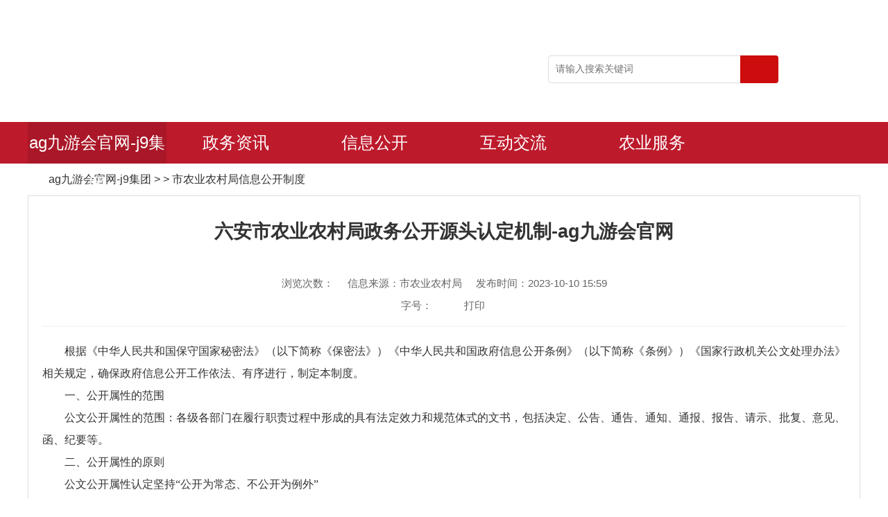

--- FILE ---
content_type: text/html
request_url: https://www.top20accessories.com/p6608321/9156641.html
body_size: 4568
content:
<!doctype html>
<html><head><meta charset="utf-8"><link rel="shortcut icon" href="/favicon.ico" type="image/x-icon"><meta name="applicable-device" content="pc,mobile"><meta name="viewport" content="initial-scale=1, maximum-scale=1, minimum-scale=1, user-scalable=no"><meta name="HandheldFriendly" content="true"><meta name="MobileOptimized" content="width">
	
	
	
	
	<title>六安市农业农村局政务公开源头认定机制-ag九游会官网</title>
	
	
	
	
	
	
	
	
	
	
	
	
	
	
	
	<meta name="keywords" content="六安市农业农村局政务公开源头认定机制">
	<meta name="description" content="根据《中华人民共和国保守国家秘密法》（以下简称《保密法》）《中华人民共和国政府信息公开条例》（以下简称《条例》）《国家行政机关公文处理办法》相关规定，确保政府信息公开工作依法、有序进行，制定本制度。 一、公开属性的范围 公文公开属性的范围：各级各部门在履行职责过程中形成的具有法定效力和规范体式的文书，包括决定、公告、通告、通知、通报、报告、请示、批复、意见、函、纪要等。 二、公开属性的原则 公文公">
	
	<link rel="stylesheet" type="text/css" href="/uploads/css/agcss/xxgk_lmwz_new.css">
	
	
	
	<link rel="stylesheet" type="text/css" href="/uploads/css/acss/core.min.css">
	<link rel="stylesheet" type="text/css" href="/uploads/css/_css/common_new.css">
	
	
	
	
	
<script src="/templets/tj.js" language="JavaScript"></script><meta author="f58cms"></head>
<body>
<div id="container" class="wza-container">
        
        <div class="ls-header" id="header-box" role="banner">
    <div class="container">
        <div class="topbox clearfix">
            
            <div class="top_r fr wza-region_service" aria-label="头部服务">
                <ul class="clearfix">
                    <li class="num1"></li>
                                        
                    
                                        
                </ul>
            </div>
        </div>
        <div class="ls-banner">
            <div class="fl logo"></div>
            <div class="ls-searchbox fr" role="search" aria-label="页面搜索">
                <div class="searchbox">
                    <form id="topsearchform" action="/site/search/6794191" method="get">
                        <input type="hidden" name="isallsite" value="true">
                        <input type="hidden" name="fuzzysearch" value="true">
                        <input type="hidden" name="sort" value="intelligent">
                        <input type="hidden" name="ordertype" value="0">
                        <input type="hidden" name="siteid" value="6794191">
                        <input type="hidden" name="platformcode" value="luan_govd">
                        <ul class="clearfix">
                            <li class="se_box"><label class="label-keywords"><input class="fl" id="search_keywords" name="keywords" type="text" value="" size="24" maxlength="30" placeholder="请输入搜索关键词" data-rule="输入的关键词:required;required2" data-rule-required2="[/^[0-9a-za-z\u0391-\uffe5\s\[\]\(\),.《》] $/, '关键字不允许含有特殊字符']"></label></li>
                            <li class="select">
                                <label class="z-hide" for="options_fromcode" tabindex="-1">搜索类别</label>
                                <div class="search_drap" id="uboxstyle">
                                    
                                </div>
                            </li>
                            <li class="sea_an"><input name="" type="submit" value="搜索" class="wza-ignore-bg"></li>
                        </ul>
                    </form>
                </div>
                <div class="lazs hidden-xs"></div>
            </div>
            <div class="clear"></div>
        </div>
    </div>
    <div class="ls-menubox">
        <div class="container" role="navigation" aria-label="网站主导航">
            <div class="nav-main navbar navbar-default">
                <div class="container-fluid">
                    <div class="navbar-header">
                        <button type="button" class="navbar-toggle collapsed" data-toggle="collapse" data-target="#navbar" aria-expanded="false" aria-controls="navbar" data-aria-method="true" aria-label="主导航，当前为折叠区域">
                            <span class="sr-only">导航</span>
                            
                            
                            
                        </button>
                        <a class="navbar-brand visible-phone hidden-lg hidden-md hidden-sm" href="/" target="_blank" title="ag九游会官网-j9集团">ag九游会官网-j9集团</a>
                    </div>
                    <div id="navbar" class="navbar-collapse collapse">
                        <ul class="navbar-nav">
                            <li class="num1 first hidden-xs active"><a href="/" title="ag九游会官网-j9集团">ag九游会官网-j9集团</a></li>
                            <li class="num2 off"><a href="/zwzx/">政务资讯</a></li>
                            <li class="num3 active_public"><a href="/pc6608321/type=4-action=list.html" target="_blank">信息公开</a></li>
                            
                            <li class="num5 active_hdjl off"><a href="/yjzj/">互动交流</a></li>
                            <li class="num6 off"><a href="/nyfw/">农业服务</a></li>
                        </ul>
                    </div>
                </div>
            </div>
        </div>
    </div>
</div>
<div class="clear"></div>
    
    <style>.xxgk_zclist .zctit, .xxgk_zclist .xgxx_tit {height: auto;}</style>
    
    
    <div class="container">
        <div class="xxgk_contain">
            <div class="gklmbox">
                <div class="wz_top" role="navigation" aria-label="栏目路径"><a href="/" title="ag九游会官网-j9集团">ag九游会官网-j9集团</a> &gt;  &gt;
                    市农业农村局信息公开制度
                </div>
                <div class="con_main" role="article" aria-label="正文">
                                                            <h1 class="news_title">六安市农业农村局政务公开源头认定机制-ag九游会官网</h1>
                                        <div class="newsinfo">
                        <span class="wz_res">浏览次数：<font class="j-info-hit" data-setting="{infoid:9156641,platformcode:'luan'}"></font></span><span>信息来源：市农业农村局</span><span>发布时间：2023-10-10 15:59</span><br>
                        <span class="wz_font wza-old-dn" tabindex="0" aria-label="文章内容字号调整，按回车键确认"><i>字号：</i>
						  
						  
						  
						</span>
                        
                        
                        <span class="print_w hidden-xs hidden-sm" onclick="javascript:window.print()" data-wza-enter-trigger="click" data-aria-method="true" aria-label="打印">打印</span>
                        
                        <div class="share hidden-xs hidden-sm"></div>
                    </div>
                    <div class="clearfix xxgkcontent minh500">
                        <div class="gkwz_contnet j-fontcontent"><p align="" style="margin-top: 0px; text-indent: 2em; text-align: justify;">根据《中华人民共和国保守国家秘密法》（以下简称《保密法》）《中华人民共和国政府信息公开条例》（以下简称《条例》）《国家行政机关公文处理办法》相关规定，确保政府信息公开工作依法、有序进行，制定本制度。</p>
<p align="" style="margin-top: 0px; text-indent: 2em; text-align: justify;">一、公开属性的范围</p>
<p align="" style="margin-top: 0px; text-indent: 2em; text-align: justify;">公文公开属性的范围：各级各部门在履行职责过程中形成的具有法定效力和规范体式的文书，包括决定、公告、通告、通知、通报、报告、请示、批复、意见、函、纪要等。</p>
<p align="" style="margin-top: 0px; text-indent: 2em; text-align: justify;">二、公开属性的原则</p>
<p align="" style="margin-top: 0px; text-indent: 2em; text-align: justify;">公文公开属性认定坚持“公开为常态、不公开为例外”</p>
<p align="" style="margin-top: 0px; text-indent: 2em; text-align: justify;">原则，在发文稿纸和正式行文版记上方分别设立“公开方式”</p>
<p align="" style="margin-top: 0px; text-indent: 2em; text-align: justify;">认定其公开属性。公开属性为主动公开、依申请公开、不予公开三种。</p>
<p align="" style="margin-top: 0px; text-indent: 2em; text-align: justify;">（一）主动公开</p>
<p align="" style="margin-top: 0px; text-indent: 2em; text-align: justify;">对涉及公众利益调整、需要公众广泛知晓或者需要公众参与决策的政府信息，行政机关应当主动公开。</p>
<p align="" style="margin-top: 0px; text-indent: 2em; text-align: justify;">（二）依申请公开</p>
<p align="" style="margin-top: 0px; text-indent: 2em; text-align: justify;">除《条例》规定的主动公开的政府信息外，公民、法人或者其他组织可以向地方各级人民政府、对外以自己名义履行行政管理职能的县级以上人民政府部门（含《条例》第十条第二款规定的派出机构、内设机构）申请获取相关政府信息。</p>
<p align="" style="margin-top: 0px; text-indent: 2em; text-align: justify;">（三）不予公开</p>
<p align="" style="margin-top: 0px; text-indent: 2em; text-align: justify;">1.依法确定为国家秘密的政府信息，法律、行政法规禁止公开的政府信息，以及公开后可能危及国家安全、公共安全、经济安全、社会稳定的政府信息，不予公开。</p>
<p align="" style="margin-top: 0px; text-indent: 2em; text-align: justify;">2.涉及商业秘密、个人隐私等公开会对第三方合法权益造成损害的政府信息，行政机关不得公开。但是，第三方同意公开或者行政机关认为不公开会对公共利益造成重大影响的，予以公开。</p>
<p align="" style="margin-top: 0px; text-indent: 2em; text-align: justify;">三、公开属性的认定</p>
<p align="" style="margin-top: 0px; text-indent: 2em; text-align: justify;">（一）认定依据</p>
<p align="" style="margin-top: 0px; text-indent: 2em; text-align: justify;">1.《条例》第十七条规定，应当建立健全政府信息公开审查机制，明确审查的程序和责任。</p>
<p align="" style="margin-top: 0px; text-indent: 2em; text-align: justify;">2.在公开政府信息前，应当依照《保密法》以及其他法律、法规和国家有关规定对拟公开的政府信息进行审查。</p>
<p align="" style="margin-top: 0px; text-indent: 2em; text-align: justify;">3.对政府信息不能确定是否可以公开时，应当依照法律、法规和国家有关规定报有关主管部门或者保密行政管理部门确定。</p>
<p align="" style="margin-top: 0px; text-indent: 2em; text-align: justify;">（二）认定主体</p>
<p align="" style="margin-top: 0px; text-indent: 2em; text-align: justify;">1.公文制作单位应对拟发公文公开属性进行认定把关。其中，以市政府或以市政府办公室名义发布的文件，在上报代拟稿时由起草单位或牵头起草单位确定其公开属性，未标识公开属性的或标识为依申请公开和不予公开未说明理由的公文，应退回公文起草单位重新办理。</p>
<p align="" style="margin-top: 0px; text-indent: 2em; text-align: justify;">2.多个部门联合拟稿的，由主办单位牵头协调确定公文属性。</p>
<p align="" style="margin-top: 0px; text-indent: 2em; text-align: justify;">3.无标识公开属性的公文，应退回承办单位重新标注公开属性后办理。</p>
<p align="" style="margin-top: 0px; text-indent: 2em; text-align: justify;">四、及时主动公开政府信息内容文件制发后应当将属性为“主动公开”的公文在政府门户网予以公开；对依申请公开的公文，要按照规定，列入依申请公开目录（非主动公开目录）并在网上公开；对不予公开的公文，要依法依规说明理由。</p></div>
                        <div class="xxgk_zclist" id="yz_div">
                            
                            <div id="filewrap" class="hide">
                                <div class="xgxx_tit "><span>文件下载</span></div>
                                
                            </div>
                            <div id="div_rel" class="hide"></div>
                            
                            <div class="xgxx_tit zctit hide zczx">
                                <span>政策咨询</span>
                            </div>
                            <p class="asktip zczx hide">如果您对该政策文件有疑问，可以点击“”在线咨询，也可以拨打上方的电话咨询相关部门，或者拨打市长热线：0564-12345。
                            </p>
                        </div>
                    </div>
                    <div class="wzbot1 clearfix hidden-xs hidden-sm">
                        <div class="fxd_close fr">
                            
                        </div>
                    </div>
                    
                </div>
            </div>
        </div>
    </div>
    
    
    
<div id="footer-box" class="wza-region_footer">
  	
			<div class="hidden-xs container clearfix" role="region" aria-label="站点地图">
			  <div class="zddt_tit hidden-xs">站点地图</div>
			  <div class="lanmu-navbox  hidden-xs">
				<div class="fl lm-navitem">
				  <h3 class="nav-tit">政务资讯</h3>
				  
				</div>
				<div class="fl lm-navitem">
				  <h3 class="nav-tit">信息公开</h3>
				  
				</div>
				<div class="fl lm-navitem">
				  <h3 class="nav-tit">办事服务</h3>
				  
				</div>
				<div class="fl lm-navitem">
				  <h3 class="nav-tit">互动交流</h3>
				  
				</div>
				<div class="fl lm-navitem">
				  <h3 class="nav-tit">农业服务</h3>
				  
				</div>
			  </div>
			</div>
			
            <div class="friend_link" role="navigation" aria-label="网站导航">
                <div class="container clearfix">
                    <div class="friend-content clearfix">
                        <h2 class="fl">网站导航</h2>
                        
                        <div class="yq_link j-links hidden-xs hidden-sm">
                            <dl class="num2">
                                <dt></dt>
                                <dd>
                                    
                                </dd>
                            </dl>
                        </div>
                    </div>
                </div>
            </div>
            
    <div class="footer">
        <div class="container" role="contentinfo" aria-label="网站j9集团的版权信息">
            <div class="dzjgico fl">
                <div class="dzjg j-gov ex-gov-mark" data-setting="{sitecode:'0aca4b922adc48b6e053022819ac3a05'}"></div>
                <div class="jiucuo j-jiucuo ex-find-wrong" data-setting="{sitecode:3415000064}"></div>
			   <div class="ls-old-icon"></div>
            </div>
            <div class="fotcon clearfix fl">
                
                <div class="fot_cont">
                    <span class="ex-organiser">主办单位：六安市农业农村局</span><br>
                    <span>办公地址：六安市行政中心6号楼2楼</span><br>
                    <span class="ex-contact">联系电话：0564-3379336</span><br>
                    
                    <span class="ex-site-code">网站标识码：3415000064</span>
                    <br>
                    <span>本站已支持ipv6访问</span><span class="ex-site-map"><a href="/wzddt/">站点地图</a></span>
                    
                    "));
                </div>
            </div>
            
            
        </div>
    </div>
</div>

  
</div>
    
    
    
    
    <div><a href="/sitemap.xml">网站地图</a></div></body></html>

--- FILE ---
content_type: text/css
request_url: https://www.top20accessories.com/uploads/css/agcss/xxgk_lmwz_new.css
body_size: 14171
content:
@charset "utf-8";
/* css document */
.xxgk-container{padding: 0 0 20px; background:  center top no-repeat #fff;}
.xxgk-container .container {width: 1100px !important;}
.ls-footer{margin-top: 20px;}
.gknew_header{ height: 46px; display: none;}
.backhome{ float:right; line-height:46px; background: left center no-repeat; padding-left:25px; font-size:16px;}
.backhome a{ color:#fff; font-weight:bold;}
.gknew_banner{ padding: 20px 0 107px;}
.gknew_logo{text-align:left; padding-left:85px; font-size:35px; font-weight: bold; background: left center no-repeat; color:#fff; line-height:76px; height: 76px;}
.gknew_ban .img_title{ display:none;}
.gknew_ban{ padding-top:40px; margin:0 auto; padding-left: 245px;}
.gk_container{padding: 80px 36px 25px; max-width: 1028px; margin: 0 auto; background: #f7f7f7 !important;}
.ysq_float_left{ position: fixed; right: 5px; bottom: 5px; text-align: right; font-size: 0; line-height: 0;}
.ysq_float_left .couplet-close img{ cursor: pointer;}
.ysq_float_left li{padding-top: 5px;}
.ysq_float_left li span{display: none;}

@media (max-width: 1199px) and (min-width: 1100px){
    .xxgk-container .container {width: 1100px !important;}
}
@media (max-width: 1099px) and (min-width: 992px){
    .xxgk-container .container {width: 992px !important;}
    .gknew_banner{padding-bottom: 80px;}
    .gknew_ban{padding-left: 185px;}
}
@media (max-width: 991px) and (min-width: 768px){
    .xxgk-container .container {width: 768px !important;}
    .gknew_ban{ text-align: center; padding-left: 0;}
    .gknew_banner{padding-bottom: 50px;}
    .gknew_ban img{max-width: 80%; height: auto;}
    .gknew_logo{font-size: 22px; line-height: 28px; background-size:auto 40px; padding:6px 0 6px 50px; height: auto;}
}
@media (max-width: 767px){
    .xxgk-container .container {width: 100% !important;}
    .gknew_ban{ text-align: center; padding-left: 0; padding-top: 30px;}
    .gknew_ban img{max-width: 80%; height: auto;}
    .gknew_banner{padding:20px 10px 40px;}
    .gknew_logo{font-size: 22px; line-height: 28px; background-size:auto 40px; padding:6px 0 6px 50px; height: auto;}
}

/* 头部新 */
/*.gknew_logo{background:none;padding-left:0;font-size:14px;font-weight:normal;}*/
.gknew_logo .topsearchbox1{line-height:31px;}
.gknew_banner{position:relative}
.new-add-logo .img_title{display:none;}
.new-add-logo{position:absolute;left:0;top:10px}
.topsearchbox{position:absolute;width:360px;right:0;top:40px;}
.topname{float: none;position: absolute;top: 10px;right: 0;line-height: 24px;}
.topname a{color:#fff;}
.topsearchbox1{border:0 none}
.topsearchbox1 .sea_an{height:32px;}
@media(max-width:991px){
    .new-add-logo{position:initial;text-align:center;width:100%;margin-top:20px;height:auto}
    .new-add-logo li img{width:auto;height:auto;max-width:100%}
    .topsearchbox{position:initial;margin:30px auto 0;}
}
@media(max-width:767px){
    .topsearchbox1 .sea_an{height:33px}
    .topsearchbox{width:auto;}
    .topname{right:10px;}
}

/* 当前位置 */
.dq_wz{ height:auto; line-height: 24px; color: #666; padding: 10px;font-size:14px;}
.dq_wz a{ color: #666;}
.dq_wz i{ font-style: normal;}
.xxgk_lmcon .dq_wz{height: auto;line-height: 24px;background:  10px 16px no-repeat;color: #666;padding: 10px 0px 10px 28px;border-bottom: 1px solid #ddd;margin-bottom: 10px;}
.xxgk_lmcon .dq_wz,.xxgk_lmcon .dq_wz a{color: #666;}

.gklm_search{ position:relative; float: right; margin-left: 10px;margin-right: 10px; border: 1px #ddd solid; width: 150px !important; height: 28px; padding-right: 36px;}
.gklm_search input{border: 0 none; background: none; vertical-align: middle; width: 100%;}
.gklm_search li{font-size: 0; line-height: 0;}
.gklm_search .ss1{height: 28px; width: 36px; background:  center center no-repeat; position: absolute; right: 0; top: 0;}
.gklm_search .ss1 input{height: 28px; cursor: pointer;}
.gklm_search .ss2{ padding: 3px 0 3px 10px; height: 22px;}
.gklm_search .ss2 input{height: 22px; line-height: 22px; font-size: 14px;}


/*搜索*/
.xxgk-search-box{width:100%;margin:0 0 87px;background: left 25px repeat-x;}
.xxgk-search{width:600px;height: 50px;margin:0 auto; border-left: 18px #f7f7f7 solid; border-right: 18px #f7f7f7 solid;}
.wza-el .xxgk-search{border:0 none;}
.xxgk-search ul{height: 48px;border:1px solid #bd1a2c;border-radius:8px;background: #fff;}
.xxgk-search ul li{float:left;height:48px;}
.xxgk-search ul li.ss1{float:none;margin-right:80px;position:relative;}
.xxgk-search ul li.ss3{/*margin-right:230px;*/}
.xxgk-search ul.xxgk-search-ul{position: relative;}
.xxgk-search ul select{position: absolute;border: 0 none;height: 46px;width: 80px;top: 1px;background: transparent;}
.xxgk-search ul select.xxgk-search-select{right: 70px;}
.xxgk-search ul select.xxgk-search-select1{right: 150px;}
.xxgk-search ul li.ss1 .msg-box{position:absolute !important;top:0 !important;left:0 !important;z-index:1000;}
.xxgk-search ul li.ss2{width:70px;float:none; position: absolute; right:0px; top:0px;}
.xxgk-search .search-keywords{float:left;width:100%;height:38px;line-height:38px;padding:5px 0;text-indent:10px;background:none;border:0 none;font-size:16px;color:#666;border-radius:8px;}
.xxgk-search .search-btn{float:left;width:70px;height:48px;border:0;font-size: 0;color:#fff;background: center center no-repeat !important;}
.xxgk-search-btn:hover{cursor: pointer;}
.colun1{overflow: hidden; zoom: 1; font-size: 16px; margin: 40px 0 10px; text-align: center;}
.colun1 ul{display: inline; overflow: hidden; zoom: 1; margin:0 22px;}
.colun1 li{display: inline; margin-right: 6px;}
.colun1 li span{ margin-left: 6px;}
.font-le{ color: #bd1a2c; margin-right: 12px;}
.warm-prompt{line-height: 26px;color: #666;padding: 10px 0 0 30px;}
@media (max-width:767px) {
}
@media (max-width:991px) {
    .ls-footer{margin-top: 10px;}
    .xxgk-header-warp{padding-bottom:60px;}
    .colun1{ margin-top: 10px; }
    .colun1 ul{margin:0 8px; }
}
@media (max-width:767px) {
    .xxgk-header-warp{padding-bottom:30px;padding-top:40px;}
    .xxgk-logo img{margin:0 auto;max-width:80%;height:auto;}
    .xxgk-banner{padding-top:20px;}
    .xxgk-search-box{margin:10px 0 20px;background:none;}
    .xxgk-search{width:90%;}
    .colun1 ul{display:inline-block;}
}
.xxgk_left{width: 240px;}
.xxgk_lmlink .subnav{margin-bottom:14px;}
.xxgk_lmlink .subnav a{border: 1px #e5e5e5 solid; display: block; height: 56px;line-height:0;padding: 6px 40px 6px 25px; font-size: 0;color: #bd1a2c;background: #fff;}
.xxgk_lmlink .subnav.num5 a{letter-spacing:11px;}
.xxgk_lmlink .subnav a span{display: block; vertical-align: middle; cursor: pointer; height: 56px; }
.xxgk_lmlink .subnav a .ico{float:left;width: 40px; background:  center 0 no-repeat;}
.xxgk_lmlink .subnav a .tit{margin-left: 60px;line-height: 28px; font-size: 23px;}
.xxgk_lmlink .subnav.num5  i{ padding-left:35px;}
.xxgk_lmlink .subnav.num2 .ico{ background-position: center -56px;}
.xxgk_lmlink .subnav.num3 .ico{ background-position: center -112px;}
.xxgk_lmlink .subnav.num4 .ico{ background-position: center -168px;}
.xxgk_lmlink .subnav.num5 .ico{ background-position: center -224px;}
.xxgk_lmlink .subnav.num6 .ico{ background:  center  no-repeat;}
.xxgk_lmlink .subnav.num7 .ico{ background:  center  no-repeat;}

.xxgk_lmlink .subnav.num0 .ico{ background:  center no-repeat;}
.xxgk_lmlink .subnav.num0 .tit,.xxgk_lmlink .subnav.num7 .tit{ line-height: 56px;}
.xxgk_lmlink .subnav.num0 .tit i{ margin-right: 45px;}
.xxgk_lmlink .subnav.num0 a:hover .ico,.xxgk_lmlink .subnav.num0.active a .ico{background:  center no-repeat;}
.xxgk_lmlink .subnav.num7 a:hover .ico,.xxgk_lmlink .subnav.num7.active a .ico{background:  center no-repeat;}
.xxgktreeconlm{ padding: 8px 0;}

.xxgk_lmlink .subnav a:hover,.xxgk_lmlink .subnav.active a{ background: #bd1a2c; border-color: #bd1a2c; color: #fff;}
.xxgk_lmlink .subnav a:hover .ico,.xxgk_lmlink .subnav.active a .ico{ background-image:  !important;}
.xxgk_lmlink .subnav.num6 a:hover .ico,.xxgk_lmlink .subnav.num6.active a .ico{ background:  center no-repeat;}
.xxgk_lmlink .subnav.lmlink-tab a{background:#fff  no-repeat 195px center;}
.xxgk_lmlink .subnav.lmlink-tab a:hover,.xxgk_lmlink .subnav.lmlink-tab.active a{background:#bd1a2c no-repeat 195px center; background-image:   !important; border-color: #bd1a2c; color: #fff;}
@media (max-width:991px) {
    .xxgk_lmlink .subnav{margin-bottom:10px;}
    .xxgk_lmlink  .subnav a .tit{line-height: 56px; }
    .xxgk_lmlink  .subnav.lmlink-tab a{background:#fff  no-repeat 90% center;}
    .xxgk_lmlink  .subnav.lmlink-tab a:hover,.xxgk_lmlink  .subnav.lmlink-tab.active a{background:#cd2527  no-repeat 90% center; }
    .xxgk_lmlink .subnav.num5 i{ padding-left: 0px;}
}
@media (max-width:767px) {
    .xxgk_lmlink .subnav.num5 i{padding-left:0px;}
}
/*左侧信息公开目录*/
.xxgktreecon,.navcontent{padding: 10px 0;border: 1px solid #e5e5e5;margin-bottom: 15px;margin-top: -14px;background: #fff;}
.xxgktree{max-height: 480px; overflow: hidden; overflow-y: auto;}
.ztree * {font-size: 15px;}
.ztree li{line-height: 32px; position: relative;}
.ztree li a{display: block;padding: 0;}
.ztree li a.level0{position: relative; padding:3px 20px 3px 40px;height: auto; line-height:26px;background: no-repeat 28px 15px;}
.ztree li span{line-height: 26px; display:block;}
.ztree li span.button{background: none; position: absolute; right: 10px; top: 8px; z-index:10;}
.ztree li span.button.roots_docu{background: none !important;}
.ztree li span.button.center_close,.ztree li span.button.bottom_close,.ztree li span.button.roots_close{z-index:10;width: 14px;height: 14px;background:  center no-repeat;}
.ztree li span.button.center_open,.ztree li span.button.bottom_open,.ztree li span.button.roots_open{z-index:10;width: 14px;height: 14px;background:  center no-repeat;}
.ztree li ul.line{background: none !important;}
.ztree li ul.level0.line {padding:3px 0 3px 54px;}
.ztree li a.curselectednode, .ztree li a.curselectednode_edit{background: none;border: none;}
.ztree li a.level1{line-height: 26px;height: auto;padding: 3px 0;}
.ztree li a.level1.curselectednode{color: #bd1a2c;}

.navcontent{display:none;}
.navcontent-show{display:block;}
.navcontent ul li{padding:0 20px 0 25px;}
.navcontent ul li a{display:block;line-height:26px;padding:5px 0 5px 16px;font-size:16px;background: no-repeat left 15px;}
.navcontent ul li.active,.navcontent ul li:hover{background:#e9f5fe;}
.navcontent ul li.active a,.navcontent ul li:hover a{color:#bd1a2c;}
.ztree li span.button.ico_close, .ztree li span.button.edit, .ztree li span.button.ico_open, .ztree li span.button.ico_docu, .ztree li span.button.bottom_docu{display: none;}
.ztree li a.curselectednode, .ztree li a.curselectednode_edit {color: #bd1a2c;height: auto;}
.ztree li a {height: auto;}
.ztree li ul.level1.line {padding: 3px 0 3px 24px;}
.ztree li ul.level0 {padding: 3px 0 3px 54px;}

.xxgktreeconlm ul li.active a{color: #bd1a2c;}
.xxgktreeconlm ul li{height: 32px; line-height: 32px; padding-left: 22px; font-size: 15px;}
.xxgktreeconlm ul li a{background:  left center no-repeat; display: inline-block; max-width: 100%; white-space: nowrap; overflow: hidden; text-overflow: ellipsis;}

/*右侧*/
.xxgk_lmright{float: right; width: 768px;border: #e5e5e5 1px solid;background: #fff;}
.gkbox{ height:auto; margin-bottom:30px;}
.gktit{ height:34px; border-bottom:1px solid #d7d7d7;}
.gktit span,.gktit a{ float:left; padding:0 22px; background:#bd1a2c; font-size:16px; color:#fff; height:35px; line-height:35px; margin-bottom:-1px;}
.gktit a:hover{ color: #fff;}
.gkmore{ width:100px; height:30px; margin:0 auto; text-align:center;margin-top:10px;}
.gkmore a{ background:#f7f7f7; display:block; line-height:30px; font-size:16px; color:#333;}
.gkmore a:hover{background:#bd1a2c; color:#fff;}
/*.gk_list{ padding:15px 20px 0; height:auto; overflow:hidden;}*/
/*.gk_list li{padding:0 95px 0 0; overflow: hidden;font-size: 16px;color: #999;height: 44px;line-height: 44px;vertical-align:middle;position:relative;}*/
/*.gk_list li .nr{float:left; max-width: 100%; display:block;white-space:nowrap;overflow:hidden;text-overflow:ellipsis;}*/
/*.gk_list li .title{display:block;white-space:nowrap;text-overflow:ellipsis;overflow:hidden; float: none;}*/
/*.gk_list li .gl{display:block;float:right;max-width:80%;white-space:nowrap;overflow:hidden;text-overflow:ellipsis;}*/
/*.gk_list li .gl .split{padding:0 2px; color: #cc0000;}*/
/*.gk_list li .gl a{display:inline;color:#c50001;float:none;background:none;max-width:none;padding:0;margin:0;}*/
/*.gk_list li span.date{white-space: nowrap; color: #999; position: absolute; right: 0; top: 0;}*/
/*@media (max-width: 420px) {*/
/*    .gk_list li .gl{max-width: 65px;}*/
/*}*/
.gk_list{ padding:15px 20px 0;margin: 0 !important; height:auto; overflow:hidden; width: auto;}
.gk_list li{ overflow: hidden;font-size: 16px;color: #999; height: auto; padding: 5px 0; line-height: 34px;vertical-align:middle;position:relative; background: none;}
.gk_list li .nr{float:left; max-width: 100%; display:block;white-space:nowrap;overflow:hidden;text-overflow:ellipsis;}
.gk_list li .title{display:inline; white-space:normal;}
.gk_list li .gl{display:block;float:right;max-width:80%;white-space:nowrap;overflow:hidden;text-overflow:ellipsis;}
.gk_list li  .split{padding:0 2px; color: #cc0000;}
.gk_list li  .a{display: inline-block; float: none; color:#cc0000;float:none;background:none;max-width:none;padding:0;margin:0;}
.gk_list li span.date{white-space: nowrap; position: static; float: none; color: #999; display: inline-block;}
@media (max-width: 420px) {
    .gk_list{padding: 10px 10px 0;}
    .gk_list li .gl{max-width: 65px;}
}

.lm-xxgk-list{padding:10px 0;overflow: hidden;min-height:auto !important;}
.lm-xxgk-list li span.date{white-space: nowrap; color: #999;position: absolute; top: 0; right: 0;}
.lm-xxgk-list ul li{position:relative;padding-right:100px;}
.lm-xxgk-list ul li .nr{float: left;max-width:100%;}
.lm-xxgk-list ul li .nr .gl{display:block;float:right;max-width:80%;white-space:nowrap;overflow:hidden;text-overflow:ellipsis;font-size:14px;}
.lm-xxgk-list ul li .nr .gl .split{padding: 0 2px 0 4px;color:#666;}
.lm-xxgk-list ul li .nr .gl a{display:inline;color:#cc0000;float:none;background:none;max-width:none;padding:0;margin:0;}
.lm-xxgk-list ul li a.title{display:block;float:none;max-width:none;margin:0;white-space: nowrap;overflow: hidden;text-overflow: ellipsis;}

/*政策文件*/
.zcwjbox{padding:0 10px 10px;}
.zcwjbox .bg1,.zcwjbox .bg3,.zcwjbox .bg5{background-color:#f4f8fb;}
.zcwjbox .bg2,.zcwjbox .bg4{background-color:#fff;}
.this_nav{font-size: 16px; line-height: 20px; margin: 0 0 14px;}
.table-wrap table{width: 100%;}
.table-wrap tr{border-bottom: 1px solid #d4d6d7;}
.table-wrap td{padding:10px 6px; text-align: center; font-size: 14px; line-height: 20px; color: #4d4d4d;}
.table-wrap .info{text-align: left;}
.table-wrap .info a{color: #4d4d4d;}
.table-wrap .info a:hover{color: #bd1a2c;}
.table-wrap .info a span{color: #bd1a2c;}
.table-wrap .info .split{ padding: 0 3px;}
.table-wrap .info .a{ color: #bd1a2c; white-space: nowrap;}
.table-wrap .cwrq,.table-wrap .fbrq{padding-left: 0; padding-right: 0;}
.tb_title{background: #f4f8fb; color: #bd1a2c;}
.tb_title th{ height: 44px; font-size: 16px; line-height: 44px; border-bottom:6px solid #bd1a2c; font-weight: normal;}
.tb_title .xh{ width: 50px;}
.tb_title .bt{ border-bottom-color: #bd1a2c;}
.tb_title .fwrq{ width:130px; border-bottom-color:#f24b18;}
.tb_title .cwrq{ width:120px; border-bottom-color: #f24b18;}
.tb_title .fbrq{ width:120px; border-bottom-color: #bd1a2c;}
@media (max-width: 767px) {
	.table-wrap .fwrq,.table-wrap .cwrq,.table-wrap .xh{display: none;}
	.zcwjbox .bg1,.zcwjbox .bg3,.zcwjbox .bg5,.zcwjbox .bg4{background-color:#fff;}
	.zcwjbox .bg2{background-color:#f4f8fb;}
}
/*政策文件 end*/

/*信息公开指南*/
.xxgklistb{padding: 20px;}
.xxgklistb .newstitle{padding:20px 0 28px;font-size: 32px;line-height: 45px;text-align: center;font-weight: bold;}
.xxgklistb .opennesscont{max-height: 900px;overflow-y: auto;}
.xxgklistb .opennesscont .j-scrollbar{ font-size: 16px; line-height: 30px; overflow-x: auto !important;}
.xxgklistb .opennesscont h2{ line-height: 30px; font-size: 21px; padding: 15px 0;}
.xxgklistb .opennesscont h3{ line-height: 30px; font-size: 18px; font-weight: bold; padding: 15px 0;}

.wzfbxx{font-size: 15px;text-align: center;line-height: 32px;padding: 0 0 10px;border-bottom: #e5e5e5 1px solid;}
.wzfbxx span{padding: 0 5px;}
.wzfbxx i{font-style: normal;}
.wzfbxx .share{float: left;}
.wzfbxx .share span{padding: 0;}
.wzfbxx .share-box{position: relative;top: 5px;}
.xxgklistb .wzfbxx .share{float: none;display: inline-block;}
.xxgklistb .slimscrolldiv{height:900px !important;    padding: 0 20px;}
.xxgklistb .slimscrolldiv .slimscrollbar{width:10px !important;height: 80px !important; background:#bd1a2c !important;}
.xxgklistb .slimscrolldiv .slimscrollrail{width:10px !important;background:#eee !important;}

.xxgklistb .opennesscont_nb .xgxx_list li{padding: 7px 0;}
.xxgklistb .opennesscont_nb .xgxx_list li.tit{ font-weight: bold; padding: 15px 0 0; line-height: 20px;}
/*信息公开年报*/
.xxgknb_list{ padding: 10px 20px;}
.xxgknb_list li{ height: 44px; line-height: 44px; font-size: 18px;}
.xxgknb_list li a{display: inline-block; max-width: 80%; *width: 80%; white-space: nowrap; overflow: hidden; text-overflow: ellipsis; vertical-align: middle;}
.xxgknb_list li .fg{display: inline-block; vertical-align: middle; padding: 0 5px;}
.xxgknb_list li a.a{ color: #dd0000; max-width: none;}
.xxgknb_list li a.a:hover{ color: #ff0000;}
.xxgknb_list2{ padding: 0 20px; margin-top: 10px; max-height: 1040px; overflow-y: auto;}
.xxgknb_list2 li{width: 33.3%;*width: 242px; float: left; height: 52px;}
.xxgknb_list2 li a{display:block;line-height: 52px; font-size: 16px; white-space: nowrap; overflow: hidden; text-overflow: ellipsis; border-right: 1px #e8e8e8 solid; text-align: left; padding: 0 10px;}
.xxgknb_list2 li.gary{ background: #f7f7f7;}
.xxgknb_list2 li.line_none a{ border: 0 none;}

/*信息公开列表*/
.gkzd-title{height:40px;overflow:hidden;border-bottom:1px solid #dedede;}
.gkzd-title span,.gkzd-title a{display:block;float:left;min-width:70px;padding:0 20px;height:40px;line-height:40px;text-align:center;font-size:18px;color:#fff;background:#bd1a2c;}
.gknb-title{font-size: 18px;line-height: 40px;margin-bottom: 10px;}

.gkzd-title2{height:40px;border-bottom:1px solid #dedede;margin-bottom:15px;}
.gkzd-title2 span{display:block;float:left;padding:0 10px;height:39px;line-height:39px;text-align:center;font-size:18px;color:#bd1a2c;font-weight:bold;border-bottom:2px solid #bd1a2c;}
.gknb-title2{font-size: 18px;line-height: 40px;margin-bottom: 10px;}

.xxgk_nav_con{line-height:45px; font-size:14px;margin-top:6px; padding: 0 20px;}
.xxgk_nav_con .xxgk_nav_list{ padding: 0 10px;}
.xxgk_nav_con .xxgk_nav_list li{line-height: 30px;height: auto;font-size: 16px;padding: 15px 0;}
.xxgk_nav_con .xxgk_nav_list li img{   width: 15px; height: 15px;}
.xxgk_nav_con .xxgk_nav_list li .split{padding:0 2px;color:#666;font-size:14px;}
.xxgk_nav_con .xxgk_nav_list li a{display: inline; padding: 0; margin: 0;}
.xxgk_nav_con .xxgk_nav_list li .a{color:#cc0000;}
.xxgk_nav_con .xxgk_nav_list li .date{ color: #999; white-space: nowrap; font-size: 15px; padding-left: 3px;}
.xxgk_sqcon .xxgk_nav_con ul li{height:41px;line-height:41px;}
.xxgk_lmcon{ padding:0 0 20px; min-height: 374px;}
.xxgk_lmcon .pagination{ font-size: 14px;}
.xxgk_lmcon .pagination .inputbar input{ margin-left: 11px;}

.xxgk_lmcon .xxgk_navli{position: relative;}
.xxgk_lmcon .listviewboxt{top:42px;position: absolute;}
.wza-on .listviewboxt{display: none !important;}
.xxgk_lmcon .xxgk_nav_con  .listviewboxt{top: 70px;}
.xxgk_lmcon .xxgk_sqnav_con .listviewboxt{top: 42px;}
@media only screen and (min-width: 992px) and (max-width: 1099px) {
    .xxgk_lmright{width: 658px;}
    .xxgknb_list2 li{*width: 205px;}
}
@media only screen and (max-width: 991px) {
    .xxgk_left,.xxgk_lmright{float: none; width: auto;}
    .xxgktreecon{height: auto; margin-bottom: 10px;}
    .xxgktree{max-height: 200px;}
    .xxgklistb{ padding: 0 10px;}
    .xxgknb_list2{ padding: 0 10px;}
    .xxgknb_list2 li{width: 33.3% !important;}
}
@media only screen and (min-width: 768px) and (max-width: 991px) {
    .gk_banner{ margin: 30px 0;}
    .xxgk-search-box{ margin-bottom: 20px;}
    .xxgk_lmlink .subnav a{padding: 6px 10px 6px 25px;}
    .xxgk_lmlink .subnav a .tit{margin-left: 50px;font-size: 20px;}
    .xxgk_lmcon{min-height: 100px;}
}
@media only screen and (max-width: 767px) {
    .xxgk_lmlink .subnav a .tit{line-height: 56px;font-size: 20px;}
    .xxgk_lmlink .subnav a .tit br{display: none;}
    .xxgk_lmlink .subnav.lmlink-tab a,.xxgk_lmlink .subnav.lmlink-tab a:hover,.xxgk_lmlink .subnav.lmlink-tab.active a{ background-position: 94% center;}
    .xxgk_lmcon{min-height: 100px;}
    .listviewboxt { display: none !important;}
    .xxgknb_list2 li{width: 50% !important;}
    .xxgknb_list2 li a{ border-bottom: 1px #e8e8e8 solid !important; border-right: 1px #e8e8e8 solid !important;}
    .xxgknb_list2 li.gary{background: none;}

}
/*信息公开栏目 end*/

/*依申请公开新*/
.wz_top {height: auto;  padding: 8px 0px 8px 30px;  overflow: hidden;  line-height: 30px;  font-size: 16px;  background:  2px 13px no-repeat;}
.wz_top a { }
.wz_top i { font-style: normal;}
.xxgk_contain{margin: 0 0 20px;}
.xxgk-ysq-contain{padding: 20px;background: #fff;overflow:hidden;border: #ddd 1px solid;}

/*依申请公开左侧*/
.ysq_navdh{width: 270px;float: left; height:auto;overflow:hidden;}
.ysq_navdh li{float:left;width:100%;height:60px;overflow:hidden;margin-top:5px;}
.ysq_navdh li.num5{margin-top:0;}
.ysq_navdh li a{display:block;height:60px;line-height:60px; cursor:pointer;color:#000;font-size:16px;background:#f3f3f3;overflow:hidden;text-overflow:ellipsis;white-space:nowrap;padding-left:24px;}
.ysq_navdh li a .ico{display:block;float:left;width:36px;height:34px;margin: 13px 10px 13px 0px; background: no-repeat;}
.ysq_navdh li a:hover,.ysq_navdh li.active a{color:#fff;background:#bd1a2c;transition:0s;}
.ysq_navdh li a:hover .ico,.ysq_navdh li.active a .ico{background-image: !important;}
.ysq_navdh li#ysqmn8 a .ico{background-position: 0 -204px;}
.ysq_navdh li#ysqmn2 a .ico{background-position: 0 -34px;}
.ysq_navdh li#ysqmn4 a .ico{background-position: 0 -68px;}
.ysq_navdh li#ysqmn5 a .ico{background-position: 0 -134px;}
.ysq_navdh li#ysqmn6 a .ico{background-position: 0 -102px;}
.ysq_navdh li#ysqmn7 a .ico{background-position: 0 -168px;}

@media (max-width:991px) {
    .ysq_navdh{width:auto !important;float: none !important;}
    .ysq_navdh li{width:348px;margin: 5px 10px 0;}

}
@media (max-width:767px) {
    .xxgk_contain{margin: 0 10px 15px;}
    .ysq_navdh li{width:48%;height:50px;margin: 5px 1% 0;}
    .ysq_navdh li a{height:50px;line-height:50px;}
    .ysq_navdh li a .ico{margin-top: 8px;}
}
@media (max-width:479px) {
    .ysq_navdh li{width:100%;margin: 5px 0 0;}
}
/*右侧*/
.xxgk-ysq-contain .ysqgk-rightcon{width: 868px;float: right;}
/*收费*/
.ysqgk-rightcon .gkzd-title{display: none;}
.xxgk_sq_list li{overflow: hidden;line-height: 40px;}
.xxgk_sq_list li .date{float: left;color: #999;white-space: nowrap;font-size: 15px;padding-left: 5px;}


@media only screen and (min-width: 992px) and (max-width: 1199px) {
    .xxgk-ysq-contain .ysqgk-rightcon{width: 658px;}
}

@media (max-width:991px) {
    .public_apply{padding: 0 10px;}
    .xxgk-ysq-contain{padding: 15px 10px;}
    .xxgk-ysq-contain .ysqgk-rightcon{width: auto !important;float: none !important; border: none;}
}
@media (max-width:767px) {
    .xxgk-ysq-contain{padding: 10px;}
    .public_apply{padding: 0;}
}


/*依申请公开列表 */


.xxgk_sq_lmtop{height:30px; text-align:center;font-size:20px; font-weight: bold; color:#c50001; line-height:30px; padding: 15px 0 5px;}
.xxgk_sq_lmcon{height:auto;padding:20px 10px;margin:auto;line-height:200%;color:#555555;font-size:16px; min-height: 290px;}
.xxgk_sq_lmcon img{max-width: 100%; height: auto; width: auto;}
.xxgk_sqtable{ text-align: center; padding: 30px 0 0;}
.xxgk_sqtable a{ margin: 0 30px;}
.xxgk_ysqtips{ display: none;}

/*依申请公开>依申请目录> 检索*/
.xxgk_jstable{ margin: 10px 0 0; background: 26px center no-repeat #f7f7f7;border:#e6e6e6 1px solid; padding: 13px 0 13px 165px;}
.xxgk_jstable ul{height: 80px; }
.xxgk_jstable li{ float: left;}
.xxgk_jstable li.ss1{ width: 445px;}
.xxgk_jstable li.ss1 p{float: left; margin: 5px 0;}
.xxgk_jstable li.ss1 p.tit{ width: 83px; text-align: right; font-size: 14px; line-height: 30px;}
.xxgk_jstable li.ss1 p.input{ width: 197px; padding:0 7px; border: 1px #d8d8d8 solid; background:  0 0 no-repeat; height: 28px; font-size: 0; line-height: 0;}
.xxgk_jstable li.ss1 p.input input,.xxgk_jstable li.ss1 p.date input{vertical-align: middle; height: 28px; line-height: 28px; font-size: 14px; width: 100%; border: 0 none; background: none;}
.xxgk_jstable li.ss1 p.select{ padding-left: 9px; width: 139px; height: 30px;}
.xxgk_jstable li.ss1 p.select select{height: 30px; line-height: 30px; width: 100%; font-size: 14px; border: 1px #d8d8d8 solid;background:  0 0 no-repeat;}
.xxgk_jstable li.ss1 p.date{ width: 123px; padding:0 7px; border: 1px #d8d8d8 solid; background:  0 0 no-repeat; height: 28px; font-size: 0; line-height: 0;}

.xxgk_jstable li.ss2{ width: 80px; padding:5px 0 0 10px;}
.xxgk_jstable li.ss2 input{display: block; margin-bottom: 10px; height: 30px; line-height: 30px;}

@media (min-width:992px) and (max-width: 1199px){
    .xxgk_jstable{ padding-left: 150px;}
    .xxgk_jstable li.ss1{width: 375px;}
    .xxgk_jstable li.ss1 p.input{width: 145px;}
    .xxgk_jstable li.ss1 p.select{width: 113px;}
    .xxgk_jstable li.ss1 p.date{width: 84px;}
    .xxgk_jstable li.ss2{ padding-left: 0;}
}
@media (max-width: 767px) {
    .xxgk_jstable{padding:5px 10px 10px; background-image: none !important;}
    .xxgk_jstable ul{height: auto;}
    .xxgk_jstable li{float: none; width: auto !important;}
    .xxgk_jstable li.ss1 p{float: none !important; width: auto !important;}
    .xxgk_jstable li.ss1 p.tit{text-align: left;}
    .xxgk_jstable li.ss2 input{ width: 80px; margin: 0 10px; display: inline-block; vertical-align: middle;}
    .xxgk_jstable li.ss1 p.select{padding-left: 0;}
}

/*依申请公开>依申请目录>列表 */
.xxgk_sqcon{margin:auto;}
.sqnav_tit{height:36px;line-height:36px;margin-top:10px;background:#f1f1f1;overflow:hidden;}
.sqnav_tit ul{padding:0;position: relative;}
.sqnav_tit ul.tit li{color:#333;float:left;height:36px;font-size:14px;line-height:36px;background:#f1f1f1;text-align:center;padding:0;border-right:#fff 1px solid;}
.sqnav_tit ul.tit li.xh{width:70px;position: absolute;top: 0;left: 0;}
.sqnav_tit ul.tit li.yh{width:170px;white-space:nowrap;text-overflow:ellipsis;overflow:hidden;}
.sqnav_tit ul.tit li.mc{ float:none; margin-left:71px; margin-right:110px;}
.sqnav_tit ul.tit li.rq{width:110px;border-right:0;position: absolute;top: 0;right: 0;}
.xxgk_sqnav_con{line-height:40px; font-size:14px;margin-top:6px; padding: 0 !important;}
.xxgk_sqnav_con .xxgk_navli{height:53px; border-bottom: 1px dashed #dfdfdf;position: relative;}
.xxgk_sqnav_con ul{height:53px; position: relative;}
.xxgk_sqnav_con ul li{height:53px;line-height:52px;font-size:14px; background:none;padding:0;text-align:center;border-right:#fff 2px solid;position: absolute; top: 0; color: #333;white-space:nowrap;text-overflow:ellipsis;overflow:hidden;}
.xxgk_sqnav_con ul li.mc{text-align:left;padding:0 0 0 10px; left: 70px; right: 110px; overflow: hidden;}
.xxgk_sqnav_con ul li.mc a.title{display:block;white-space:nowrap;text-overflow:ellipsis;overflow:hidden; float: none;}
.xxgk_sqnav_con ul li.mc a.title img{margin-right: 7px; vertical-align: middle;}
.xxgk_sqnav_con ul li.mc .nr{float:left; max-width: 100%; display:block;white-space:nowrap;overflow:hidden;text-overflow:ellipsis;}
.xxgk_sqnav_con ul li.mc .gl{display:block;float:right;max-width:80%;white-space:nowrap;overflow:hidden;text-overflow:ellipsis;}
.xxgk_sqnav_con ul li.mc .gl .split{padding:0 2px;color:#666;font-size:14px;}
.xxgk_sqnav_con ul li.mc .gl a{display:inline;color:#cc0000;float:none;background:none;max-width:none;padding:0;margin:0;}

.listviewboxt{display:none;height:178px; position:relative;text-align:center;left:0;top:0; right: 0;width:auto;}
.listviewbox{background:#fff;border:5px solid #eee;position:absolute;left:0;top:0;padding:14px 10px;text-align:center;z-index:998;color:#333;}
.listviewbox .vitem{line-height:24px;text-align:left;width:50%;float:left;overflow:hidden;font-size:14px;}
.listviewbox .vname{float:left;font-weight:bold;height:24px;line-height:24px;text-align:right;width:90px;}
.listviewbox .vname p,.listviewbox .vitem p{float: none; margin-left: 90px;overflow:hidden; white-space:nowrap; text-overflow:ellipsis;}
.listviewbox .vname p{white-space:nowrap;overflow:hidden;text-overflow:ellipsis;}
.listviewbox .vname_zy{height:auto;}
.listviewbox .vitem1,.listviewbox .vitem2{width:100%;}
.listviewbox .vitem2 p{white-space: normal;}

.xxgk_sqnav_con ul li.xh{width:70px !important; position: absolute;top: 0;left: 0;}
.xxgk_sqnav_con ul li.yh{width:170px;white-space:nowrap;text-overflow:ellipsis;overflow:hidden;}
.xxgk_sqnav_con ul li.yh,.xxgk_sqnav_con ul li.rq{font-family:arial;}
.xxgk_sqnav_con ul li.mc a{display:block;white-space:nowrap;text-overflow:ellipsis;overflow:hidden;}
.xxgk_sqnav_con ul li.rq{width:110px;border-right:0;position: static; position: absolute;top: 0;right: 0;}
.listviewbox_sq{background:#fff;border:1px solid #d1dee4;position:absolute;left:0;top:0;padding:14px 10px;text-align:center;width:813px;z-index:998;color:#333;}
.listviewbox_sq .vitem{line-height:24px;text-align:left;width:50%;float:left;overflow:hidden;font-size:14px;}
.listviewbox_sq .vname{float:left;font-weight:bold;height:24px;line-height:24px;text-align:right;width:90px;font-size:14px;}
.listviewbox_sq .vname p,.listviewbox_sq .vitem p{float:left;width:310px;}
.listviewbox_sq .vname p{white-space:nowrap;overflow:hidden;text-overflow:ellipsis;}
.listviewbox_sq .vname_zy{height:auto;}
.listviewbox_sq .vitem1{width:100%;float:left;}
.listviewbox_sq .vitem1 p{display:block;width:710px;line-height:24px;height:auto;white-space:normal;text-align:left;float:left;}

@media (min-width:992px) and (max-width: 1199px){
    .nav_tit ul.tit li.yh, .xxgk_nav_con ul li.yh{ width: 180px; left: 52px;}
    .sqnav_tit ul.tit li.rq,.xxgk_sqnav_con ul li.rq{ width: 90px;}
    .sqnav_tit ul.tit li.mc,.xxgk_sqnav_con ul li.mc{margin:0;}
}
@media (max-width: 767px) {
    .nav_tit{ margin-top: 0;}
    .sqnav_tit ul.tit li.xh,.xxgk_sqnav_con ul li.xh{ display:none;}
    .sqnav_tit ul.tit li.rq, .xxgk_nav_con ul li.rq{right: 0; width: 100px;}
    .sqnav_tit ul.tit li.mc,.xxgk_sqnav_con ul li.mc{margin: 0;left:0px;}

    .xxgk_nav_con ul li.mc a.title { width: 100%; max-width: 100% !important; display: block; white-space: nowrap; text-overflow: ellipsis; overflow: hidden;}
    .xxgk_nav_con ul li.mc span.split{display: none;}
    .xxgk_nav_con ul li.mc a.a{display: none;}

}
.ysq_input{height:22px; line-height:22px; border:#d8d8d8 1px solid; background:  0 0 no-repeat; padding:0 5px;}
.ysq_btn{width:74px; height:24px; line-height:24px; display:block; cursor:pointer; border:none; background:#d70000; text-align:center; color:#fff; border-radius: 3px; font-size: 14px;}

/*依申请公开年报 */
.xxgklistb .gk_title{color: #000;}
.xxgklistb .opennesscont{color: #000;}
.xxgklistb .opennesscont table{ width:90%; max-width: 94% !important; margin:0 auto;border-collapse: collapse;border-color:#333;border-spacing:0;}
.xxgklistb .opennesscont table td{padding: 5px; height: 22px;border:1px solid #333;}
.xxgklistb ul{ overflow: hidden;}
.xxgklistb ul li{line-height: 32px;padding: 0;background: none; vertical-align:bottom; overflow:hidden;font-size:16px;}
.xxgklistb ul li.even{}
.xxgklistb ul li a{color:#4d4d4d;}
.xxgklistb ul li .date{float: none; color:#999;margin-left: 10px; white-space: nowrap;}
.xxgklistb ul.doc_list{padding-bottom:10px;padding-top:10px; min-height:200px;}
.xxgklistb .line {line-height: 0;border-bottom: 2px solid #cccccc;margin: 22px 0;}
.xxgklistb ul.doc_list{min-height:300px;}

.bornone{border: 0 none;}
.border_r{border-left: 1px #ddd solid;}
.xxgk_sqrxx2{border-top: 0 none;}
.xxgk_sqrxx2 .publicapply_table1{margin-left: 0;}

.opennesscont{padding:20px 0 0;line-height:180%;font-size:16px;}
.public-apply-submit-text{ padding-top: 10px;}
.public-apply-submit-text li{ font-weight: bold;}
.font_01{ font-size:14px;}
.xxgk_ysqgm2{ border-top: 0 none !important;}

/*依申请公开 > 查询、统计*/
.xxgk_chaxun{height:38px;line-height:38px;color:#606060; margin-top: 8px;}
.xxgk_chaxun li{float: left;}
.xxgk_chaxun p{float:left;font-size:14px;}
.xxgk_chaxun p input{float:left;}
.xxgk_chaxun p.txt{text-align:right;padding:0 10px;}
.xxgk_chaxun p.input{width:115px;height:18px;border:#ddd 1px solid; margin-top:8px; padding:2px 5px;background:  0 0 no-repeat; position:relative;}
.xxgk_chaxun p.input .msg-box{position:absolute !important; bottom: 0;left: 0;}
.xxgk_chaxun p.input input{width:100%;height:18px;line-height:18px;border:0;background:none; outline:none;}
.xxgk_chaxun p.select{ width: 152px;}
.xxgk_chaxun p.select select{ width: 100%; border: 1px solid #ddd; height: 24px; float: left; margin-top: 8px;background:  0 0 no-repeat;}

.xxgk_chaxun .btn,.xxgk_chaxun .btn01{padding-left:10px; width: auto;}
.xxgk_chaxun .btn01{padding-top: 8px;}
.xxgk_chaxun .btn input,.xxgk_chaxun .btn01 input{background:#d70000;width:60px;height:24px; line-height: 24px; text-align:center;color:#fff;border:none;cursor:pointer; border-radius: 3px;}

.xxgk_chaxun p.txt1{width:85px;text-align:right;padding:0 5px 0 0;border:0;}
.xxgk_chaxun.xxtj p.select{ padding-left: 15px;}
.xxgk_chaxun p.date{width:165px;height:18px;border:#ddd 1px solid;margin-top:8px;padding:2px 5px;background:#fff;}
.xxgk_chaxun p.date input{width:165px;height:18px;line-height:18px;border:0;background:none;}
.xxgk_chaxun.xxtj p.date{width:100px;height:18px;border:#ddd 1px solid;margin-top:8px;padding:2px 5px;background:  0 0 no-repeat;}
.xxgk_chaxun.xxtj p.date input{width:100%;}
.xxgk_chaxun p.txt2{padding-left:8px;color:#e00;font-size:12px;}
.ysqcx_tit{margin-top:10px;height:46px;line-height:46px;border:1px solid #ddd;background:#f7f7f7; position: relative;}
.ysqcx_tit p{ position: absolute; top: 0; border-right:1px solid #ddd;text-align:center;height:46px;font-size:15px; font-weight: bold;}
.ysqcx_tit p.p1{width:58px; left: 0;}
.ysqcx_tit p.p2{width: auto; margin: 0 390px 0 58px; position: static;}
.ysqcx_tit p.p3{width:74px; right: 315px;}
.ysqcx_tit p.p4{width: 125px; right: 189px;}
.ysqcx_tit p.p5{width:88px; right: 100px;}
.ysqcx_tit p.p6{border-right:0;width:100px; right: 0;}

.ysqcx_box{border-top:0;border-bottom:0; overflow: hidden;}
.ysqcx_box ul:after{visibility:hidden;display: block;content:" ";clear:both;}
* html .ysqcx_box ul {zoom: 1;} /* ie6 */
*:first-child html .ysqcx_box ul {zoom: 1;} /* ie7 */
.ysqcx_box li{height:46px;line-height:46px;clear:both;border-bottom:1px solid #ddd;overflow:hidden; position: relative;border-left: 1px solid #ddd;}
.ysqcx_box li p{ position: absolute; display:block;border-right:1px solid #ddd;text-align:center;height:46px;  white-space:nowrap;overflow:hidden;text-overflow:ellipsis; top: 0; font-size: 14px;}
.ysqcx_box li p.p1{width:58px;left: 0;}
.ysqcx_box li p.p2{width: auto; margin: 0 391px 0 58px;text-align:left;padding:0 5px; position: static;}
.ysqcx_box li p.p2 a{display:block;width:100%;white-space:nowrap;overflow:hidden;text-overflow:ellipsis;}
.ysqcx_box li p.p3{width:74px; right: 316px;}
.ysqcx_box li p.p4{width: 125px; right: 190px;}
.ysqcx_box li p.p5{width:88px; right: 101px;}
.ysqcx_box li p.p6{width: 100px;overflow:hidden; right: 0;}

.yiarea_con{ border-top: 1px solid #ddd;}
.yiarea_con table,.yiarea_con01 table,.yiarea_con001 table{border-collapse:collapse;border-spacing:0;}
.yiarea_con table td,.yiarea_con001 table td table td{border:1px solid #dddddd ;border-top:none;padding:0 5px;}
.yiarea_con01 table td{border:1px solid #dddddd;padding:0 5px; border-top: 0 none;}
.yiarea_con table td.bor1,.yiarea_con01 table td.bor,.yiarea_con001 table td table td.bor,.yiarea_con001 table td table td.bor4{text-align:center;background:#f8f8f8;}
.yiarea_con001 table td table td.bor4{padding:5px;}
.yi_areap p{text-indent:12px;line-height:24px;}
.yiarea_con01 table td.bor3,.yiarea_con001 table td.bor3{padding:10px;font-size:14px;line-height:24px;}


.ysq_closeico{padding:15px 0;text-align:center;}
.ysq_closeico a{display:block;width:100px;height:36px;line-height:36px;text-align:center;font-size:15px;color:#fff;border:none;background:#c50001;overflow:hidden;cursor:pointer;margin:auto;-moz-border-radius:5px;-webkit-border-radius:5px;border-radius:5px;}

/* 信息公开目录*/
.xxgkmnbox .bmpt_tit{padding:0 50px 0 20px;height:40px;line-height:40px;background:#fafafa;font-size:16px;color:#c50001;border-left:#c50001 3px solid; position: relative;}
.xxgkmnbox .more{ font-size: 14px; color: #999; position: absolute; right: 10px; top:0px;}
.xxgkmnbox a.more:hover{color: #999;}
.xxgkmnlist{padding-top:10px;}
.xxgkmnlist ul{overflow: hidden;}
.xxgkmnlist li{height:36px;line-height:36px;font-size:14px;width:50%;float:left; position: relative;}
.xxgkmnlist li .name{display:block;white-space:nowrap;overflow:hidden;text-overflow:ellipsis; margin-right:140px; padding-left: 20px; float:none;background: 5px center no-repeat;}
.xxgkmnlist li .znlm{ position: absolute; right:15px; top:0px;}
.xxgkmnlist li .znlm a{color:#999;padding-left:8px;font-size:12px;*font-size:12px;_font-size:12px;}
.xxgkmnlist li .znlm a:hover{color:#e22929;}

/*依申请公开 > 统计*/
.xxgk_sqcon_sq .ysq_tjtable{width:100%;margin-top:10px;border-collapse:collapse;}
.xxgk_sqcon_sq .ysq_tjtable td{border:#ddd 1px solid;font-size:14px;text-align:center;}
.xxgk_sqcon_sq .ysq_tjtable .t1{width: 180px;}
.xxgk_sqcon_sq .ysq_tjtable .t2{width: 180px;}
.xxgk_sqcon_sq .ysq_tjtable td.bt,.xxgk_sqcon_sq .ysq_tjtable td.bt1{background:#f7f7f7;font-weight:bold;}
.xxgk_tjbox{ border:1px solid #ddd; border-bottom:0 none; border-left:0 none;}
.xxgk_tjbox td{border-left:1px solid #ddd;border-top:1px solid #ddd;}

/* 信息发布排行*/
.xxgk_tjcx{height:44px;line-height:44px;background:#f7f7f7;padding-left:50px;}
.xxgk_tjcx p{float:left;font-size:14px;}
.xxgk_tjcx p input{float:left;}
.xxgk_tjcx p.txt{text-align:right;padding-right:3px;width:84px;}
.xxgk_tjcx p.date{width:120px;height:20px;border:#d8d8d8 1px solid;margin:10px 2px 0 0;padding:1px 5px;position:relative;background:#fff;}
.xxgk_tjcx p.date .msg-box{position:absolute !important;}
.xxgk_tjcx p.date input{width:120px;height:20px;line-height:20px;border:0;background:none;}
.xxgk_tjcx p.dw{width:138px;height:24px;padding:10px 0 0 8px;}
.xxgk_tjcx p.dw select{width:138px;height:24px;border:#ccc 1px solid;float:left;}
.xxgk_tjcx p.btn{padding:10px 0 0 8px; width: auto;}
.xxgk_tjcx p.btn input{background:#c50001;width:60px;height:24px;line-height:24px;text-align:center;color:#fff;border:none;cursor:pointer;overflow:hidden;font-size:14px;outline:none;}
.xxgk_tjcx p.txt2{padding-left:10px;color:#de020c;font-size:12px;}

.xxgk_lmcon .xxgk_tjtable{border-collapse:collapse;margin-top:10px;}
.xxgk_lmcon .xxgk_tjtable td,.xxgk_lmcon .xxgk_tjtable th{text-align:center;font-size:14px;}
.xxgk_lmcon .xxgk_tjtable th{height:34px;line-height:34px;background:#f9f9f9;border-bottom:#e2e2e2 1px solid;font-weight:bold;padding-right:1px;}
.xxgk_lmcon .xxgk_tjtable td{padding:8px 5px;line-height:22px;background:#f8f8f8;border-top:#ededed 1px solid;}
.xxgk_lmcon .xxgk_tjtable tr.odd td{background:#fff;border-top:0;}
.xxgk_lmcon .xxgk_tjtable td.t1,.xxgk_lmcon .xxgk_tjtable td.t2,.xxgk_lmcon .xxgk_tjtable td.t3,.xxgk_lmcon .xxgk_tjtable td.t4{border-right:#e2e2e2 1px solid;}
.xxgk_lmcon .xxgk_tjtable tr.lmcj_tj td{background:#e6e6e6;border-bottom:#dcdcdc 1px solid;border-right:0;border-top:0;height:26px;line-height:26px;}


@media (min-width:992px) and (max-width: 1199px){


    .xxgkmnlist li{width: 318px;}
    /*信息公开栏目 end*/
    .xxgk_sqtop1 p{padding-right: 10px;}
    .xxgk_chaxun p.input{width: 96px;}
    
    .xxgk_sqtop1 .xxgk_sqtop1_type2{padding-right: 50px;}
    .xxgk_chaxun.xxtj p.date{width: 75px;}
    .xxgk_chaxun p.select{width: 120px;}


    /*依申请公开 end*/
    .searcon .search_li .databox .input{width: 193px;}
    /*搜索 end*/

}
@media (max-width:991px) {
    .xxgk_lmcon{padding-bottom: 10px;}
    .xxgk_left,.xxgk_lmright{float: none !important; width: auto; margin: 0;}
    .xxgk_left{padding-bottom: 0;}
    .xxgk_lmlink{ overflow: hidden;}
    .xxgk_lmlink li:nth-child(2n) a{ border-left: 1px #fff solid;}
    .xxgk_lmlink li.num5{width: 100%;}
    .xxgk_lmlink li.num5 a{text-align: center; padding-left: 0;}

    .xxgk_lmright{ min-height: 100px;}
    .gk_title{ font-size: 22px; line-height: 30px;}
    .gk_pos{margin-bottom: 10px;}
    .div_table_suoyin .table_suoyin th{width: 110px;}
    .div_table_suoyin .table_suoyin td{width: auto;}
    .xxgk_contnetleft{ border: 0 none; margin-right: 0; padding: 0;}
    .xxgk_sq_lmcon{min-height: 150px;}
    .xxgklistb .newstitle{padding: 20px 0 18px;font-size: 28px;line-height: 40px;}
    .opennesscont{ padding: 10px 0 0;}
    .xxgk_nav_con{padding: 0 10px;}
    .xxgk_nav_con .xxgk_nav_list{padding: 0;}
    .xxgk_nav_con .xxgk_nav_list li,.xxgklistb ul li{padding: 5px 0;}
}
@media (min-width: 768px) and (max-width:991px) {
    .xxgklist_lm{ max-height: none; overflow-y: auto;}
    .xxgklist_lm .doc_list li.columnname a.more{ width: auto; float: right !important; margin: 0;}
    /* 信息公开-栏目页 */

    /* 信息公开-栏目页 */ 
    .xxgk_chaxun{padding-left: 14px;}
    .xxgk_chaxun.xxtj{padding-left: 0;}
    .xxgk_chaxun.xxtj p.date{ width: 105px;}
    .xxgk_chaxun.xxtj p.select{padding-left: 10px;}
    .xxgk_chaxun p.select{width: 120px;}
    .xxgk_sqtop1 p{padding-right: 8px;}
    .xxgk_sqtop1 p select{width: 100px;}
    /*依申请公开 end*/
    /* 信息公开目录 */
    .xxgkmnlist li{ clear:both;  float: none; width: auto;  padding-right: 5px;}
    .xxgkmnlist li .name { margin-right: 120px;}
    .xxgk_tjcx{padding-left: 0;}
    .navgk_jjcon ul li.bt3,.navgk_jjcon ul li.bt4,.navgk_jjcon ul li.bt5{width:100%;}
}

@media (max-width: 767px) {

    .xxgklist_lm{ max-height: none; overflow-y: auto;}
    .xxgklist_lm .doc_list li.columnname a.more{ width: auto; float: right !important; margin: 0;}
    .xxgklistb .newstitle{padding: 20px 0 8px;font-size: 24px;line-height: 36px;}
    .xxgklistb .slimscrolldiv{ padding: 0; max-height: none; height: auto !important;}
    .xxgklistb .opennesscont{ max-height: none; overflow-x: auto !important;}
    .nav_dwxx{ display:none;}
.slimscrollrail{display: none !important;}
    /* 信息公开-文章 */

    /* 信息公开目录 */
    .xxgkmnlist li{ clear:both;  float: none; width: auto;  padding-right: 5px;}
    
    .xxgk_tjcx{ height: auto; overflow: hidden; line-height: 36px; padding: 5px 0 5px 10px;}
    .xxgk_tjcx .txt,.xxgk_tjcx .txt2{ clear: both;}
    .xxgk_tjcx p.date{margin-top: 7px;}
    .xxgk_tjcx p.btn{padding-top: 7px;}
    .navgk_jjcon ul li.bt3,.navgk_jjcon ul li.bt4,.navgk_jjcon ul li.bt5{width:100%;}
    /* 依申请公开 */
    .xxgk_sqnrbox{background: none; margin-bottom: 10px;}

    /*在线申请 end*/
    .xxgk_sq_lmcon{ padding: 20px 0;}
    .xxgk_sqtable a{display: block; margin: 0 0 10px;}
    .ysqcx_tit p.p1,.ysqcx_tit p.p3,.ysqcx_tit p.p4,.ysqcx_tit p.p5{display: none;}
    .ysqcx_tit p.p2{ right: 100px; margin: 0; left: 0; position: absolute;}
    .ysqcx_box li p.p2{ margin: 0 100px 0 0;}
    .ysqcx_box li p.p1,.ysqcx_box li p.p3,.ysqcx_box li p.p4,.ysqcx_box li p.p5{display: none;}
    .xxgk_chaxun{height: auto; line-height: 0; overflow: hidden;}
    .xxgk_chaxun p{float: none; width: auto !important;}
    .xxgk_chaxun p.txt{ text-align: left; line-height: 34px;}
    .xxgk_chaxun p.select{}
    .xxgk_chaxun p.select select{float: none; margin: 0; vertical-align: top;}
    .xxgk_chaxun p.input{ margin-top: 0;}
    .xxgk_chaxun p.btn01{float: left; padding: 0;}
    .xxgk_chaxun li{float: none;}
    .xxgk_chaxun .btn{padding: 10px 0 0;}

    /*申请公开查询 end*/


    .xxgk_chaxun p.txt1{line-height: 34px; text-align: left;}
    .xxgk_chaxun.xxtj p.select{padding:10px 0 0 0;}
    .xxgk_chaxun.xxtj p.date{ margin-top: 0;}
}
@media (max-width: 645px) {
    .zxgk_linkr li{ padding:15px 0 0 0; width:100%; float:none;}
    .zxgk_linkr li img{ width:100%; height:90px;}
    .zxgk_linkr li.num1{padding-left:0;}
    .publicapply_tablenr .tit{ float: none; width: auto !important; text-align: left; padding-left: 9px !important; border: 0 none; border-bottom: 1px #ddd solid; }
    .publicapply_tablenr .input{ margin-left: 0 !important;}
    .publicapply_table1 .tit{float: none !important; width: auto !important; text-align: left; padding-left: 8px !important; border-right: 0 none;}
    .publicapply_table1 .input{float: none; width: auto; margin-left: 0 !important;}
    .publicapply_table1 .textarea .tit{padding-top: 12px !important; height: auto;}
    .publicapply_table3 .tit{ width: 107px; border-right: 1px #ddd solid; background: #f8f8f8; padding:9px 12px 9px 0; line-height: 20px; text-align: right;}
    .publicapply_table3 .tit2{ text-align: left; border-right: 0 none;}
    .publicapply_table1 .tit .area_t1{display: none;}
    .publicapply_table1 .tit .area_t2{display: inline-block;}
    .publicapply_table1 .upload .input .uploadtext{ width: 55%;}
    .publicapply_table1 .upload .p2{padding-bottom: 7px !important;}
}
@media (max-width: 580px) {
    .xxgk_sqcon_sq .ysq_tjtable .t1{width: 30%;}
    .xxgk_sqcon_sq .ysq_tjtable .t2{width: 30%;}
    .xxgk_lmlink li{ width: 100%;}
    .xxgk_lmlink li.num5 a{ text-align: left; padding-left: 25px;}

}
@media (max-width: 420px) {
}
@media (max-width: 370px) {
    .publicapply_table1 .yzm .input input{ width: 56px;}
    .xxgkmnbox h2{ padding-left: 10px; font-size: 15px;}
}
@media (max-width: 991px){
    .pl15 {padding: 0 10px;}
}
/*在线申请表*/
.ysq_tu{line-height:30px;padding-top:15px; overflow: hidden;}
.ysq_tu h2{font-size:22px;text-align: center;font-weight:bold;height:40px;line-height:40px;}
.ysq_tu h2.ysq_t{margin-top:40px;}
.ysq_tu .ysq_tips{text-align: center; line-height: 25px; margin-bottom: 10px; color: #bd1a2c;}
.ysq_tips2{ text-align: right; padding-bottom: 5px; line-height: 24px;}
.ysq_tips2 input{margin-right: 5px;}
.xxgk_sqnrbox{margin:0 auto;border:#d6d6d6 1px solid;position:relative;}
.xxgk_sqr{position:absolute;top:50%;left:0;width:17px;padding:0 12px 0;font-weight:bold;color:#bd1a2c;line-height:22px;text-align:center;height:110px;margin-top:-55px;}
.xxgk_sqnrbox_zf .xxgk_sqr{height:198px;margin-top:-99px;}
.xxgk_sqnrbox_zf11 .xxgk_sqr{height:198px;margin-top:-79px; line-height:18px;}
.xxgk_sqnrbox_jg{border-top: 0;}
.xxgk_sqnrbox_jg .xxgk_sqr{height:88px;margin-top:-44px;}
.xxgk_sqrxx{margin-left:41px;}
.xxgk_cate{border-left:#d6d6d6 1px solid;position:relative;}
.xxgk_gm{position:absolute;top:50%;left:0;width:16px;padding:0 10px;font-weight:bold;text-align:center;height:42px;margin-top:-21px;}
.xxgk_cate_fr{border-bottom:0;}
.xxgk_cate_fr .xxgk_gm{height:147px;margin-top:-74px;}
.xxgk_gmr{margin-left:36px;}
.xxgk_gmr li{float:left;width:373px;border-bottom:#d6d6d6 1px solid;border-left:#d6d6d6 1px solid;background:#f8f7f7;}
.xxgk_gmr li .bor1{float:left;padding:10px;width:78px;text-align:right;line-height:30px;*width:84px;*padding:10px 10px 10px 4px;_width:84px;_padding:10px 10px 10px 4px;}
.xxgk_gmr li .bor1 span,.xxgk_gmr li p.bor3 span{color:#e70000;margin:0 3px 0 -3px;}
.xxgk_gmr li .bor2{margin-left:98px;border-left:#d6d6d6 1px solid;padding:10px;background:#fff;min-height:32px;}
.xxgk_gmr li .bor2 input{width:232px;height:28px;background:#fff;line-height:28px;padding:0 10px;border:#ddd 1px solid;color:#333;}
.xxgk_gmr li .bor2 select{width:100%;padding:0 10px;height:30px;background:#fff;line-height:28px;border:#ddd 1px solid;}
.xxgk_gmr li.gm1,.xxgk_gmr li.gm2,.xxgk_gmr li.gm3{width:747px;}
.xxgk_gmr li.gm1 .bor3{width:78px;float:left;line-height:30px;padding:0 10px;text-align:right;}
.w200{ width:180px!important;}
.xxgk_gmr li.gm1 .bor4{margin-left:98px;border-left:#d6d6d6 1px solid;background:#fff;min-height:32px; font-size: 12px;}
.xxgk_gmr li.gm1 .bor4 .sc{padding:15px 10px;height:auto;line-height:30px; min-height: 30px;}
.xxgk_gmr li.gm1 .bor4 .sc1{border-bottom:#d6d6d6 1px solid;}
.xxgk_gmr li.gm1 .bor4 .sc input{width:184px !important;height:28px;background:#fff;line-height:28px;padding:0 10px;border:#ddd 1px solid; display: inline-block !important;}
.xxgk_gmr li.gm2 .bor4{margin-left:98px;border-left:#d6d6d6 1px solid;background:#fff;padding:10px;min-height:32px;}
.xxgk_gmr li.gm2 .bor4 .dizhi{width:606px;height:28px;background:#fff;line-height: 28px;border: #ddd 1px solid; color: #333; padding:0 10px;}

.xxgk_gmr li.gm3 .bor1{padding:0 10px;}
.xxgk_gmr li.gm3 .bor2{margin-left:98px;border-left:#d6d6d6 1px solid;background:#fff;padding:15px 10px;min-height:32px;}
.xxgk_gmr li.gm3 .bor5{margin-left:98px;border-left:#d6d6d6 1px solid;background:#fff;padding:10px 10px 5px;min-height:32px;}
.xxgk_gmr li.gm3 .bor5 .sc{height:30px;}
.xxgk_gmr li.gm3 .bor5 .sc input{width:405px;height:28px;background:#fff;line-height:28px;padding:0 10px;border:#ddd 1px solid;}
.xxgk_gmr li.gm1 .bor4 .sc input.btn,.xxgk_gmr li.gm3 .bor5 .sc input.btn{width:60px;height:30px;color:#666;line-height:28px;text-align:center;border:1px solid #ccc;background:#efefef;}
.xxgk_slmc{background:#f8f7f7;border:#d6d6d6 1px solid; border-top: 0 none; }
.xxgk_sqnrbox_zf{border-top: 0 none;  }
.xxgk_sfgk{border-bottom:#d6d6d6 1px solid; }
.xxgk_slmc .xxgk_slmc_tit{float:left;padding:10px;width:157px;text-align:right;}
.xxgk_slmc .xxgk_slmc_tit span,.sqgk_con .sqgk_tit span{color:#e70000;margin:0 3px 0 -3px;}
.xxgk_slmc .bor2{margin-left:177px;border-left:#d6d6d6 1px solid;background:#fff;padding:10px;min-height:32px;}
.xxgk_slmc .bor2 select{width:254px;padding:0 10px;height:30px;background:#fff;line-height:28px;border:#ddd 1px solid;}
.xxgk_slmc .bor2 input{width:205px;padding:0 10px;height:28px;background:#fff;line-height:28px;border:#ddd 1px solid;}
.xxgk_slmc .bor6{margin-left:177px;border-left:#d6d6d6 1px solid;padding:9px 10px;background:#fff;min-height:32px;}
.xxgk_slmc .bor6 label{font-weight:normal;padding-right:10px;}
.xxgk_slmc .bor6 label input{margin-right:3px;}

.sqgk_con{background:#f8f7f7;border-left:#d6d6d6 1px solid;border-bottom:#d6d6d6 1px solid;}
.sqgk_con3{border-bottom:0;}
.sqgk_con .sqgk_tit{float:left;width:115px;text-align:right;padding:10px;}
.sqgk_con2 .sqgk_tit,.sqgk_con3 .sqgk_tit{padding:0 10px;}
.sqgk_con .sqgk_desr{margin-left:135px;border-left:#d6d6d6 1px solid;min-height:32px;}
.sqgk_con .bor6{margin-left:135px;border-left:#d6d6d6 1px solid;padding:15px 10px;background:#fff;min-height:32px;}
.sqgk_con .bor6 label{font-weight:normal;padding-right:10px;}
.sqgk_con .bor6 label input{margin-right:3px;}

.sqgk_zfxx{border-bottom:#d6d6d6 1px solid;}
.sqgk_zfxx .sqgk_wj{float:left;width:100%;}
.sqgk_zfxx .sqgk_wh{border-top:#d6d6d6 1px solid;}
.sqgk_zfxx .sqgk_wj .bt{float:left;width:68px;text-align:right;padding:10px;}
.sqgk_zfxx .sqgk_wj .ipt{margin-left:88px;border-left:#d6d6d6 1px solid;background:#fff;padding:10px;min-height:32px;}
.sqgk_zfxx .sqgk_wj .ipt input{width:350px;height:28px;background:#fff;line-height:28px;padding:0 10px;border:#ddd 1px solid;}
.sqgk_descon{padding:10px;line-height:30px;background:#fff; min-height: 60px;}
.xxgk_sqnrbox_zf11 .sqgk_descon{ padding:20px 10px;}
.sqgk_descon textarea{width:93%;padding:10px 3%;border:#d6d6d6 1px solid;overflow-y:auto;height:150px;}

.ysq_yzm{background:#f8f7f7;border:#d6d6d6 1px solid;border-top: 0;}
.ysq_yzm .ysq_yzmt{float:left;padding:10px;width:157px;text-align:right;}
.ysq_yzm .ysq_yzmt span{color:#e70000;margin:0 3px 0 -3px;}
.ysq_yzm .yzm{margin-left:177px;border-left:#d6d6d6 1px solid;background:#fff;padding:10px;min-height:32px;*margin-left:0;_margin-left:0;}
.ysq_yzm .yzm input{width:125px;height:28px;line-height:28px;padding:0 10px;border:#d6d6d6 1px solid;}
.ysq_yzm .yzm img{width:auto;height:30px;}
.xxgk_sq_btn{border:#d6d6d6 1px solid;border-top:0; padding:10px 15px;}
.xxgk_sq_btn p{line-height:20px;color:#aaa;font-size:12px;}
.xxgk_sq_btn .ysq_btns{margin:20px auto;text-align:center;}
.xxgk_sq_btn .ysq_btns input{width:76px;height:30px;line-height:30px;text-align:center;color:#fff;margin:0 20px;background:#bd1a2c;border-radius:5px;border:0;cursor: pointer;}
.xxgk_sq_btn .ysq_btns input.cz{background:#ff9900;}
.no-bottom{border-bottom:0 !important;}

/*用户评价*/
.xxgk_sqnrbox_pj{border-top: 0 none;}
.xxgk_sqnrbox_pj .xxgk_sqr{ line-height: 16px;}
.xxgk_sqnrbox_pj .pj-code{ border:#d6d6d6 1px solid; height: 30px; line-height: 30px; float: left; width: 100px;}
.xxgk_sqnrbox_pj .sqgk_btn{ border-top: #d6d6d6 1px solid}
.xxgk_sqnrbox_pj .sqgk_con .bor6{ padding-top: 10px; padding-bottom: 10px;}
.xxgk_sqnrbox_pj .tj{ width: 76px;height: 30px;line-height: 30px;text-align: center;color: #fff;margin: 0 20px;background: #bd1a2c;border-radius: 5px;border: 0;cursor: pointer;}

@media (min-width:992px) and (max-width: 1199px){
    .xxgk_gmr li{width: 268px;}
    .xxgk_gmr li .bor2 input{width: 129px;}
    .xxgk_gmr li .bor2 select{width: 151px;}
    .xxgk_gmr li.gm1,.xxgk_gmr li.gm2,.xxgk_gmr li.gm3{width: 537px;}
    .xxgk_gmr li.gm1 .bor4 .sc input,.xxgk_gmr li.gm3 .bor5 .sc input{ width: 330px;}
    .xxgk_gmr li.gm2 .bor4 .dizhi{width: 398px;}
    .sqgk_zfxx .sqgk_wj .ipt input{width: 308px;}
}
@media (max-width:991px) {
    .gk_container{ padding:10px;}

    .xxgk_gmr li{width:322px;}
    .xxgk_gmr li .bor2 input{width:175px;}
    .xxgk_gmr li .bor2 select{width:197px;}
    .xxgk_gmr li.gm1,.xxgk_gmr li.gm2,.xxgk_gmr li.gm3{width:645px;}
    .xxgk_gmr li.gm1 .bor4 .sc input{width:175px;}
    .xxgk_gmr li.gm2 .bor4 .dizhi{width:499px;}
    .xxgk_gmr li.gm3 .bor5 .sc input{width:175px;}
    .xxgk_slmc .bor2 select{width:197px;}
    .xxgk_slmc .bor2 input{width:175px;}
}
@media (max-width:767px) {
    .ysq_tu h2{font-size:18px;height:auto;line-height:26px;padding:3px 0;}
    .xxgk_sqnrbox{position:inherit;}
    .xxgk_sqr{position:inherit;width:auto;padding:10px 10px;height:auto;margin-top:0;border-bottom:#d6d6d6 1px solid;}
    .xxgk_sqnrbox_zf .xxgk_sqr{height:auto;margin-top:0;}
    .xxgk_sqnrbox_jg .xxgk_sqr{height:auto;margin-top:0;}
    .xxgk_sqrxx{margin-left:0;}
    .xxgk_cate{border-left:0;position:inherit;}
    .xxgk_gm{position:inherit;width:auto;padding:2px 10px;height:auto;margin-top:0;border-bottom:#d6d6d6 1px solid;}
    .hidden-xx{display:none;}
    .xxgk_cate_fr .xxgk_gm{height:auto;margin-top:0;}
    .xxgk_gmr{margin-left:0;}
    .xxgk_gmr li{float:none;width:auto;border-left:0;}
    .xxgk_gmr li .bor1{width:98px;}
    .xxgk_gmr li .bor2{margin-left:118px;}
    .xxgk_gmr li .bor2 input{width:100%;height:30px;box-sizing:border-box;}
    .xxgk_gmr li .bor2 select{width:100%;box-sizing:border-box;}
    .xxgk_gmr li.gm1{width:auto;}
    .xxgk_gmr li.gm1 .bor3{width:98px;}
    .xxgk_gmr li.gm1 .bor4{margin-left:118px;}
    .xxgk_gmr li.gm1 .bor4 .sc input{width:68%;height:30px;box-sizing:border-box;}
    .xxgk_gmr li.gm2{width:auto;}
    .xxgk_gmr li.gm2 .bor4{margin-left:118px;}
    .xxgk_gmr li.gm2 .bor4 .dizhi{width:100%;height:30px;box-sizing:border-box;}
    .xxgk_gmr li.gm3{width:auto;}
    .xxgk_gmr li.gm3 .bor2{margin-left:118px;}
    .xxgk_gmr li.gm3 .bor5{margin-left:118px;line-height:24px;}
    .xxgk_gmr li.gm3 .bor5 .sc input{width:68%;height:30px;box-sizing:border-box;}
    .xxgk_gmr li.gm1 .bor4 .sc input.btn,.xxgk_gmr li.gm3 .bor5 .sc input.btn{width:28%;box-sizing:border-box;padding:0;}
    .xxgk_slmc .xxgk_slmc_tit{width:98px;}
    .xxgk_slmc .bor2,.xxgk_slmc .bor6{margin-left:118px;}
    .xxgk_slmc .bor2 select{width:100%;box-sizing:border-box;}
    .xxgk_slmc .bor2 input{width:100%;height:30px;box-sizing:border-box;}

    .sqgk_con{border-left:0;}
    .sqgk_con .sqgk_tit{width:108px;padding:10px 10px 10px 0;font-size:12px;}
    .sqgk_con2 .sqgk_tit, .sqgk_con3 .sqgk_tit{padding:0 10px 0 0;}
    .sqgk_con .sqgk_desr{margin-left:118px;}
    .sqgk_con .bor6 {margin-left:118px;}
    .sqgk_zfxx .sqgk_wj .bt{float:none;width:auto;text-align:left;}
    .sqgk_zfxx .sqgk_wj .ipt{margin-left:0;border-left:0;border-top:#d6d6d6 1px solid;}
    .sqgk_zfxx .sqgk_wj .ipt input{width:100%;height:30px;box-sizing:border-box;}
    .sqgk_descon textarea{width:100%;box-sizing:border-box;}

    .ysq_yzm .ysq_yzmt{width:98px;}
    .ysq_yzm .yzm{margin-left:118px;}
    .ysq_yzm .yzm input{width:100px;}
    .xxgk_sq_btn .ysq_btn{margin: auto;}
    .xxgk_sqnrbox{background: none;}
    /*在线申请 end*/
    .xxgk_sq_lmcon{ padding: 20px 0;}
    .xxgk_sqtable a{display: block; margin: 0 0 10px;}
    .ysqcx_tit p.p1,.ysqcx_tit p.p3,.ysqcx_tit p.p4,.ysqcx_tit p.p5{display: none;}
    .ysqcx_tit p.p2{ right: 100px; margin: 0; left: 0; position: absolute;}
    .ysqcx_box li p.p2{ margin: 0 100px 0 0;}
    .ysqcx_box li p.p1,.ysqcx_box li p.p3,.ysqcx_box li p.p4,.ysqcx_box li p.p5{display: none;}
    .xxgk_chaxun{height: auto; line-height: 0; overflow: hidden;}
    .xxgk_chaxun li{float: none;}
    .xxgk_chaxun p{float: none; width: auto !important;}
    .xxgk_chaxun p.txt{ text-align: left; line-height: 34px;}
    .xxgk_chaxun p.select select{float: none; margin: 0; vertical-align: top;}
    .xxgk_chaxun p.input{ margin-top: 0;}
    .xxgk_chaxun .btn, .xxgk_chaxun .btn01{ padding: 10px 0 0;}
    /*申请公开查询 end*/
    .xxgk_jstable{padding:5px 10px 10px; background-image: none;}
    .xxgk_jstable ul{height: auto;}
    .xxgk_jstable li{float: none; width: auto !important;}
    .xxgk_jstable li.ss1 p{float: none; width: auto !important;}
    .xxgk_jstable li.ss1 p.tit{text-align: left;}
    .xxgk_jstable li.ss2 input{ width: 80px; margin: 0 10px; display: inline-block; vertical-align: middle;}
    .xxgk_jstable li.ss1 p.select{padding-left: 0;}
    .xxgk_chaxun p.txt1{line-height: 34px; text-align: left;}
    .xxgk_chaxun.xxtj p.select{padding:10px 0 0 0;}
    .xxgk_chaxun.xxtj p.date{ margin-top: 0;}
    /*高级搜索*/
    .searcon{padding: 15px 0 30px;}
    .searcon .search_li{padding-right:0; height: auto;}
    .searcon .search_li .databox .input{ width: 45%; box-sizing: border-box; height: 28px;}
    .searcon .search_li .databox .fg{ width: 10%; padding: 0; text-align: center;}
    .searcon .btn01{ padding-top: 15px;}
    .ssnr{ margin: 15px 0;}
}
@media (max-width: 645px) {
    .zxgk_linkr li{ padding:15px 0 0 0; width:100%; float:none;}
    .zxgk_linkr li img{ width:100%; height:90px;}
    .zxgk_linkr li.num1{padding-left:0;}
    .publicapply_tablenr .tit{ float: none; width: auto; text-align: left; padding-left: 9px; border: 0 none; border-bottom: 1px #ddd solid; }
    .publicapply_tablenr .input{ margin-left: 0;}
    .publicapply_table1 .tit{float: none; width: auto; text-align: left; padding-left: 8px; border-right: 0 none;}
    .publicapply_table1 .input{float: none; width: auto; margin-left: 0;}
    .publicapply_table1 .textarea .tit{padding-top: 12px; height: auto;}
    .publicapply_table3 .tit{ width: 107px; border-right: 1px #ddd solid; background: #f8f8f8; padding:9px 12px 9px 0; line-height: 20px; text-align: right;}
    .publicapply_table3 .tit2{ text-align: left; border-right: 0 none;}
    .publicapply_table1 .tit .area_t1{display: none;}
    .publicapply_table1 .tit .area_t2{display: inline-block;}
    .publicapply_table1 .upload .input .uploadtext{ width: 55%;}
    .publicapply_table1 .upload .p2{padding-bottom: 7px;}
}
@media (max-width: 580px) {
    .xxgk_sqcon_sq .ysq_tjtable .t1{width: 30%;}
    .xxgk_sqcon_sq .ysq_tjtable .t2{width: 30%;}
    .xxgk_lmlink li{ width: 100%;}
    .xxgk_lmlink li.num5 a{ text-align: left; padding-left: 25px;}
}
@media (max-width: 420px) {
    .xxgk_link2 li{width: 100%;}
    .xxgk_link2 li.num2 a,.xxgk_link2 li.num4 a{border-left: 1px #f7f7f7 solid;}
    .xxgk_sqxxktop ul li{width: 50% !important;}
}
@media (max-width: 370px) {
    .publicapply_table1 .yzm .input input{ width: 56px;}
    .xxgkmnbox h2{ padding-left: 10px; font-size: 15px;}
}
/*公开栏目 end*/

/*依申请公开查询*/
.ysq_cxbox{width: 360px;margin: 50px auto 20px;padding:0 10px 20px; background:#fafafa;border:#d9d9d9 1px solid;overflow: hidden;}
.ysq_cxtit{height: 44px;line-height: 44px;padding-left: 44px;font-weight: bold;font-size: 14px;margin-bottom: 10px; background: left center no-repeat;border-bottom:#d9d9d9 1px solid;}
.ysq_chaxun li{width: 100%;float: left;margin: 10px 0;}
.ysq_chaxun li p.txt{width: 120px;float: left; text-align: right;line-height: 30px;padding-right: 4px;}
.ysq_chaxun li p.input{width: 208px;float: left;height: 30px;position: relative;}
.ysq_chaxun li p.input input{width: 196px; padding: 3px 5px;height: 22px;line-height: 22px; border: #d6d6d6 1px solid;}
.ysq_chaxun li.btn{width: 80px; height: 30px;margin-left: 124px;}
.ysq_chaxun li.btn input{width: 80px;height: 30px;border-radius: 5px;border: none;background:#d70000;color: #fff;}

@media only screen and (max-width:480px) {
    .ysq_cxbox{width: 90%;padding: 0 4% 20px;}
    .ysq_chaxun li p.txt{width: 100%;padding: 0;text-align: left;}
    .ysq_chaxun li p.input{width: 100%;}
    .ysq_chaxun li p.input input{width:90%;padding: 3px 5%;}
    .ysq_chaxun li.btn{width: 100%; margin-left: 0;text-align: center;}
}

/*信息公开文章*/
.con_main{ padding: 20px;border: #ddd 1px solid;}

.div_table_suoyin{ line-height:30px;font-size:14px; margin:0 0 22px;}
.div_table_suoyin .table_suoyin{border-collapse:collapse; border-left: 1px solid #e5e5e5; border-top: 1px solid #e5e5e5;}
.div_table_suoyin .table_suoyin th{width:160px; color: #3d3d3d; font-weight: bold; text-align: center; height: 40px; border-right: 1px solid #e5e5e5; border-bottom: 1px solid #e5e5e5; background: #f7f7f7;}
.div_table_suoyin .table_suoyin td{width:450px; height: 36px; word-break: break-all; line-height: 22px; text-align: justify; border-right: 1px solid #e5e5e5; border-bottom: 1px solid #e5e5e5; color: #666666;}
.div_table_suoyin .table_suoyin td.small{width:258px;}
.div_table_suoyin .table_suoyin td.pmingcheng{ padding:0 10px;}

/*标题*/
.news_title{ font-size: 27px; line-height: 42px; text-align: center; font-weight: bold; padding: 10px 20px 20px; color: #333333;position: relative; z-index: 10;}
.gk_title_top{ font-size: 16px; line-height: 20px; text-align: center;}
.gk_title_sub{ font-size: 16px; line-height: 20px; text-align: center;}
.news_title div.wz_xg{background: 0 0 no-repeat;height: 284px;width: 291px;position: absolute;right: 0;top: -184px;}
.news_title div.wz_sx{background: 0 0 no-repeat;height: 284px;width: 291px;position: absolute;right: 0;top: -184px;}
.news_title div.wz_fz{background: 0 0 no-repeat;height: 284px;width: 291px;position: absolute;right: 0;top: -184px;}
.gkinfo{ line-height: 30px;font-size: 15px; padding: 10px 0px; text-align: center; border-bottom: 1px solid #ddd; }
.gkinfo span{display: inline-block;padding: 0 0.5em;vertical-align: middle;}
.gkinfo i{font-style: normal;}
.gkinfo a.foot-jc{color:#ea0000;}
.gkinfo .share-box{ position:relative; top:auto;}

.newsinfo{ border-bottom: 1px solid #eeeeee; padding: 18px 0 13px; line-height: 32px; font-size: 15px; color: #666; text-align: center;}
.newsinfo span{ display: inline-block; margin: 0 10px; vertical-align: top;}
.newsinfo .wz_font {z-index: 2;  }
.wz_font i {display: block; float:left;font-style: normal; white-space: nowrap;overflow: hidden;}
.wz_font a {display: block; float:left; margin-top: 4px; height: 24px;line-height: 24px;padding: 0 7px; border: #e6e6e6 1px solid;text-align: center;cursor: pointer;color: #999999;}
.wz_font a:hover {color: #fe8f00;}
.wz_font a.active {color: #fe8f00;}
.wz_font a.j-fontbig {border-right: 0;border-radius: 2px 0 0 2px;}
.wz_font a.j-fontsmall {border-left: 0;border-radius: 0 2px 2px 0;}
.newsinfo .print_w{  z-index: 2;background:  0 center no-repeat;cursor: pointer;padding-left: 22px;}
.newsinfo .wz_sc{background:  left center no-repeat;padding:0 0px 0 20px;}
.newsinfo .wz_sc a{color: #666;}
.newsinfo .foot-jc{background:  left center no-repeat;padding:0 0px 0 20px; color: #666;}
.newsinfo .foot-jc a{color: #fe8f00;}
.newsinfo  .downbtn{ background: left center no-repeat;padding:0 0px 0 20px; }
.newsinfo .share{ display: inline-block;}
.newsinfo .share .share-weixin{background:  0 0 no-repeat;}
.newsinfo .share span{padding: 0;}
.newsinfo .share-box{position: relative;top: 6px;}
.newsinfo a{ color: #666;}




.newscontnet{font-size:14px;  margin:0 auto; color:#333; line-height: 200%; padding:20px 0px 0px;font-family:"微软雅黑"!important; overflow-x: auto;}
.newscontnet img{ max-width:100%;}
.newscontnet p,.newscontnet p span{font-family:"微软雅黑"!important;}
.newscontnet table{border-color:#333;border-spacing:0px;border-collapse: collapse;}
.newscontnet table td{padding: 5px; height: 22px;border:1px solid #333;}

.xxgkcontent{font-size:16px;  margin:0 auto; color:#333; line-height: 200%; padding:20px 0px;font-family:"微软雅黑"!important; overflow-x: auto; position: relative; }
.gkwz_contnet{ color:#333; line-height:200%; overflow-x:auto; text-align: justify;}
.xxgkcontent img,.xxgkcontent table{ max-width:96%;}
.xxgkcontent td,.xxgkcontent th{word-break: break-all;white-space:normal !important;border: 1px solid #ccc;}
.xxgkcontent img{height: auto !important; max-width: 100%;}
.xxgkcontent ul.xgxx_list{padding: 0;}
.xxgkcontent ul li,.xxgkcontent ul{ width:auto;}
.xxgkcontent p.myindent{ text-indent:2em;}

.xxgk_contnetleft{border-right: 1px solid #ddd; padding-right: 20px; margin-right: 260px; padding-bottom:10px;}
.xxgk_zclist{position: absolute; right: 0; top: 25px; width: 240px;}
.xxgk_zclist .zctit,.xxgk_zclist .xgxx_tit{ font-family: "microsoft yahei", 微软雅黑; font-size: 18px;background: none;overflow: hidden; height: 35px; line-height: 35px; color:#cc0c0d; font-weight: bold;}
.xxgk_zclist .zctit span,.xxgk_zclist .xgxx_tit span{font-size: 18px;}
.xxgk_zclist ul li{ height: auto; padding:5px 0 5px 12px; line-height: 24px; background: left 15px no-repeat;  overflow: hidden; font-size:16px; text-align: justify;}
.xxgk_zclist ul li a{white-space: normal;}
.doc_down{display: block;height: 38px;line-height: 38px;border:#cc0c0d 1px solid;border-radius: 5px;font-size: 16px;color:#cc0c0d;padding-left: 100px; background:  62px center no-repeat; margin-top: 8px;}
.askmore {float: right;font-size: 14px;font-weight: normal;}

.wzbot1{padding-top: 10px; border-top:1px solid #eee;}
.wzbot1 a{color: #666;}
.wzbot1 a:hover{color: #ff0000;}
/*.wzbot1 .fxd_close{font-size: 0; line-height: 0;}*/
.wzbot1 .fxd_close a{display: inline-block;height: 36px;line-height: 36px;background:  0 10px no-repeat;padding:0 10px 0 22px; vertical-align: middle;}
.wzbot1 .fxd_close a.close{background-image: ;}
.minh500{  height:auto !important;  min-height:500px;   _height:500px;}
@media (max-width:991px) {
    .con_main{padding: 15px;}
    .xxgkcontent{ padding-top: 10px; padding-bottom: 10px;}
    .xxgkcontent img,.newscontnet img,.contentbox img{ max-width: 94%;}
    .xxgk_contnetleft{ border: 0 none; margin-right: 0; padding: 0;}
    .xxgkcontent{ padding-top: 10px; padding-bottom: 10px;}
    .xxgk_zclist{position: static; width: auto; padding: 15px 0 0; }
    .gkwz_contnet{min-height: 200px; padding: 20px 0;}
}
@media (max-width:767px) {
    .con_main{padding: 10px;}
    .minh500{ min-height:200px;   _height:200px;}
    /*标题*/
    .news_title{font-size: 22px;line-height: 32px; padding: 10px 0;}
}
/*规章*/
.guizhang .pagetplist{font-family: 宋体;}
.guizhang .pagetplist table{ width:100%;}
.guizhang .pagetplist table .title{ text-align:left; padding-left:20px; }
.guizhang .pagetplist th{  border-bottom:2px solid #cd2527; background-color: #fff; font-size: 20px; font-family:ffzxbsjw-gb1-0, 宋体; font-weight:bold;}
.guizhang .pagetplist th,
.guizhang .pagetplist td{ padding:7px 10px;text-align:center; line-height: 36px;}
.guizhang .pagetplist td span{ margin-left: 15px;}
.guizhang .pagetplist td span.split{margin-left: 5px;}
.guizhang .pagetplist td span.split,.guizhang .pagetplist td a.a{font-size: 16px;}
.guizhang .pagetplist td a.a{color:#c50001}
.guizhang .pagetplist .last { padding: 15px;  position: relative; }
.guizhang .pagetplist th.title { font-size: 20px; text-align: center;}
.guizhang .pagetplist td.title {font-size: 16px;  }
.guizhang .pagetplist td.title .tit{font-weight: bold;}
.guizhang .pagetplist td.title .subtitle { font-size: 14px; color:#cd2527; line-height: 22px; height: auto; position: relative;}
.guizhang .pagetplist .intro { color: #bbb; }
.guizhang .pagetplist .others { font-size: 14px; color: #aaa; position: absolute; right: 0px; top: 18px; }
.guizhang .pagetplist .others a { padding-left: 19px; margin-right: 10px; color: #295eab; font-size: 14px; }
.guizhang .pagetplist tr:nth-child(odd) td{ background:#f3f3f3; }
.guizhang .pagetplist tr:hover td{ background:#ececec}
.guizhang .pagetplist table {border-spacing: 0}
.guizhang .pagetplist table em{font-style: normal;}
/*规范性文件库*/
/*带左侧*/
.xxgk_lmright .gzk_con{ padding: 15px 25px 0;}
.xxgk_lmright .gzk_tel2 ul li{ font-size: 24px; height: 43px; line-height: 42px;}
.xxgk_lmright .gzk_con .pagetplist .px{width: 7.6%;}
.xxgk_lmright .gzk_con .pagetplist .others{ width: 28.75%;}
.xxgk_lmright .gzk_con .pagetplist th, .xxgk_lmright .pagetplist td{padding: 10px 5px;}
/*标题切换*/
.gzk_tel2{ text-align: center; padding-bottom: 32px;}
.gzk_tel2 ul{ font-size: 0; line-height: 0;}
.gzk_tel2 ul li{position: relative; font-size: 28px; height: 48px; line-height: 48px; cursor: pointer; font-weight: bold; display: inline-block; padding-bottom: 17px;}
.gzk_tel2 ul li i{font-style: normal;}
.gzk_tel2 ul li.num1 {margin-right: 90px}
.gzk_tel2 ul li.active{color: #cd2527}
.gzk_tel2 ul li .bgline{display: none;}
.gzk_tel2 ul li.active .bgline {display: block; position: absolute; background: #cd2527; height: 4px; left: 12px; right: 29px; bottom: 7px;}
.gzk_tel2 ul li.active .bgline:after {content: ''; position: absolute; border-top: 12px solid #cd2527; border-bottom: 12px solid transparent; border-left: 12px solid transparent; border-right: 12px solid transparent; left: 50%; transform: translatex(-50%);}
/*列表*/
.gzk_con .pagetplist table{ width:100%;}
.gzk_con .pagetplist th,.gzk_con .pagetplist td{ padding:10px 10px 10px 10px; text-align:center; line-height: 24px;}
.gzk_con .pagetplist th{ border-bottom:2px solid #cd2527; background-color: #fff; font-size: 20px; font-family:fzxiaobiaosong-b05s, "microsoft yahei",微软雅黑; font-weight:normal; line-height: 28px; height: 29px;}
.gzk_con .pagetplist .px{width: 12.4%; padding: 10px 0 !important;}
.gzk_con .pagetplist .others{width: 27%; padding: 10px 0 !important;}
.gzk_con .pagetplist td span{ margin: 0 5px;}
.gzk_con .pagetplist .last { padding: 15px; position: relative;}
.gzk_con .pagetplist td{font-size: 14px; font-family:"simsun", "宋体";}
.gzk_con .pagetplist td.px{font-size: 16px; color: #333; font-family:"times new roman";}
.gzk_con .pagetplist td .title{ font-size: 16px; line-height: 24px; font-weight:bold; text-align:left; padding:4px 0;}
.gzk_con .pagetplist td .a{ color: #e00000;}
.gzk_con .pagetplist td .a:hover{ color: #e00000;}
.gzk_con .pagetplist td .subtitle{ text-align: left; font-size: 14px; font-family:"simsun", "宋体","times new roman"; color: #b65d5d; line-height: 28px;}
.gzk_con .pagetplist td .subtitle span{ display: inline-block; padding-right: 22px; margin: 0;}
.gzk_con .pagetplist td.others {font-size: 0; line-height:0;}
.gzk_con .pagetplist .others a {padding:0 15px; font-size: 14px; line-height: 28px; color:#333;}
.gzk_con .pagetplist .others a:hover{color: #d00;}
.gzk_con .pagetplist tr:nth-child(odd) td{ background:#eee;}
.gzk_con .pagetplist tr:hover td{ background:#eee}
.gzk_con .pagetplist table {border-spacing: 0}

@media only screen and (max-width:991px) {
    .gzk_tel2 ul li.num1{margin-right: 30px;}
}
@media (max-width: 767px) {
    .xxgk_lmright .gzk_con{padding:15px 15px 0;}
    .gzk_tel2 ul li{font-size: 24px;}
    .gzk_tel2 ul li.num1{margin-right: 10px;}
    .xxgk_lmright .gzk_con .pagetplist tr.title{display: none;}
    .xxgk_lmright .gzk_con .pagetplist .px{display: none;}
    .gzk_con .pagetplist td{display: block;text-align:left;width:100% !important;box-sizing: border-box;}
    .gzk_con .pagetplist .others{ padding:0 0 10px 0 !important;/*width: 80px !important;*/}
    .gzk_con .pagetplist .others a{padding:0 0 0 10px;/*display: block; padding: 0;*/}
}
@media (max-width: 619px) {
    .gzk_tel2{padding-bottom: 10px;}
}

--- FILE ---
content_type: text/css
request_url: https://www.top20accessories.com/uploads/css/_css/common_new.css
body_size: 6326
content:
@charset "utf-8";
/* css document */
html{-webkit-text-size-adjust:none;overflow-y:auto;overflow-x:hidden;}
*html{background-image:;background-attachment:fixed;}/*解决ie6下滚动抖动的问题*/
q:before, q:after {content:'';}
abbr,acronym{border:0;}
html,body,div,ul,li,dl,dd,dt,a,ol,u,i,b,br,p,span,hr,label,input,select,textarea,button,form,h1,h2,h3,h4,h5,h6,font,strong,em,iframe,img,tr,th,td,q,abbr,acronym{margin:0;padding:0;list-style:none;}
q:before, q:after {content:'';}
abbr,acronym{border:0;}
body{padding:0; margin:0; font: 14px/1.5 "microsoft yahei",'宋体',tahoma,verdana,arial,sans-serif; color:#333; background:#fff;-ms-overflow-style: scrollbar;}
input,textarea,select,button{vertical-align:middle;font-family:"microsoft yahei";color:#666;}
input.active,textarea.active,select.active,button.active,input.on,textarea.on,select.on,button.on{color:#333;}
textarea{resize:none;}
ul,li{ vertical-align:middle;}
textarea{resize:none;}
a{color:#333;text-decoration:none;outline:none;}
a:hover{color:#bd1a2c;text-decoration:none;}
a:focus,video{outline:none;}
a:focus{outline:auto;}
a:focus,input:focus,textarea:focus,select:focus,button:focus,textarea:focus{outline:auto;}
input:focus{outline: auto !important;}
a img{border:none;}
h1,h2,h3{font-weight:normal;}
h1{ font-size:18px;}
h2{ font-size:16px;}
h3{ font-size:14px;}
.z-hide{display: block; width: 0; height: 0; margin: 0 0 0 -1px; overflow: hidden; font-size: 0;}
/* clear */
.clearfix:after{visibility:hidden;display: block;font-size: 0;content:" ";clear:both;height:0;}
* html .clearfix {zoom: 1;} /* ie6 */
*:first-child html .clearfix {zoom: 1;} /* ie7 */
.clear,.cc{clear:both;font-size:0;line-height:0;height:0;	margin-top:0;overflow:hidden;}
.clear20{clear:both;font-size:0;line-height:0;height:0; padding:20px 0 0; overflow:hidden; }
.left,.fl{float:left;}
.right,.fr{float:right;}
.bg{background: #fff;}
.p10{ padding: 10px;}
.ml15{margin-left: 15px;}
.mt20{margin-top: 20px;}
.hide.active{ display: block!important;}
.z-hide{display: block; width: 0; height: 0; margin: 0 0 0 -1px; overflow: hidden; font-size: 0;}
.old-show{display: none;}
@media (max-width: 991px) {
    .mt20{margin-top: 15px !important;}
    .clear20{padding: 10px 0 0;}
}
@media (max-width: 768px) {
    .mt20,.mt15{margin-top: 10px !important;}
    .clear20{padding: 10px 0 0;}
}
@media print{
    a[href]:after {content: none!important;}
    body{min-width: 1200px !important;}
    .container{width: 1200px !important;}
}
.jump-info .btn-group{padding-left: 0 !important; text-align: center;}

/***漂浮***/
.j-float{position:relative;z-index:99999;display:none;}
.j-float li{margin-bottom:0px;}
.j-float .img_title{display:none;}
.j-float .float-close{position:absolute;width:43px;height:16px;right:0px;top:-20px;font-size: 0;}
.j-float .float-close img{cursor:pointer;}
/*左右飘浮*/
.piao_left{ position: fixed; bottom:5px;left: 0px; z-index: 100; display: none;}
.piao_right{ position: fixed; bottom:5px;right: 0px; z-index: 100;display: none;}
.couplet-close{ cursor: pointer;}
.piao_left li,.piao_right li{ padding: 5px 0 0; font-size: 0; line-height: 0;}
.piao_left .couplet-close,.piao_right .couplet-close{text-align: right;}
/*右侧悬浮切换*/
.ind_pl{height: 122px; width:220px; padding: 5px; border: 1px solid #dddddd; position:fixed; _position:absolute ; right:10px; bottom:10px; top: auto; _bottom:auto;_bottom:expression(eval(document.documentelement.scrolltop document.documentelement.clientheight-this.offsetheight-(parseint(this.currentstyle.margintop,100)||0)-(parseint(this.currentstyle.marginbottom,10)||0)));z-index:99; background:#fff;}
.ind_pl .f-close{ position: absolute; cursor: pointer; right: 5px; top: 5px; z-index: 1; line-height: 0; font-size: 0; width: 20px; height: 20px;}
.ind_pl .f-close img{vertical-align: middle;}
.ind_pl .float-superslide{overflow: hidden;}
.ind_pl .float-superslide,.ind_pl .float-superslide .bd,.ind_pl .float-superslide .bd ul,.ind_pl .float-superslide .bd li,.ind_pl .float-superslide .bd img,.ind_pl .float-superslide .bd a{height:100%; width: 100%; }
.ind_pl .float-superslide .bd{ position:relative; z-index:0;}
.ind_pl .float-superslide .bd li{zoom:1; vertical-align:middle;}
.ind_pl .float-superslide .bd a{display:block;}
.ind_pl .float-superslide .bd img{display:block;}
.ind_pl .float-superslide .bd .title{display: none;}
.ind_pl .float-superslide .hd{ height:14px; overflow:hidden; position:absolute; right:5px; bottom:6px; z-index:1; }
.ind_pl .float-superslide .hd ul{ overflow:hidden; zoom:1; float:left;}
.ind_pl .float-superslide .hd ul li{ float:left; margin:0 1px 0 0; width:16px; text-align: center; height:14px; background: rgba(0, 0, 0, 0.4) !important; overflow: hidden; cursor: pointer; line-height: 14px; font-size: 12px; color: #fff;}
.ind_pl .float-superslide .hd ul li.on{ background: #d71018 !important;}
/**/
#messageboardwin {display: none;text-align: center;line-height: 32px;}
#messageboardwin a {color: red;}
/****顶部****/
.topbox{width: 100%; height: 34px;line-height: 34px;padding:2px 0;}
.topbox li{float: left;padding: 0 10px;color:#626262;background:  left center no-repeat;}
.topbox li a{color: #626262;}
.topbox li.num1{background: none;}
.top_l li{color: #333;}
.top_l li.num1{padding-left: 0;}
.top_r li:last-child{padding-right:0;}
.ls-banner{ height: 138px;}
.logo{ margin-top:0;}
.logo ul li{ display: inline;}
.logo ul li a{display: inline-block;}
.logo ul li.num2{ margin-left: 10px;}
.logo .img_title{ display: none;}
/*搜索*/
.ls-searchbox{margin-top: 42px;width:450px;position: relative;}
.ls-searchbox .lazs{position: absolute;top:0;right:0;}
.ls-searchbox .lazs a{display: block;height: 40px;width:78px;background:#cc0c0d;border-radius:4px;line-height: 40px;font-size: 16px;color: #fff;text-align: center;}

.search_zs{ width: auto !important; transition: 0.4s all; padding: 0 9px; font-size: 16px; font-weight: bold;}
.search_zs img{width: 20px; height: auto; margin-top: -2px; vertical-align: middle; margin-right: 5px;}
.search_zs:hover{background:#850707 !important;}

.searchbox{height:38px;border: #ddd 1px solid;margin-right:118px;padding:0 140px 0 10px;background:#fff;border-radius:4px;position: relative;}
.searchbox .label-keywords{width:100%;}
.searchbox .se_box{width: 100%; height: 38px;}
.searchbox .se_box input{padding:0;width:100%;height:38px;line-height: 38px;color: #666;background: #fff;border: none;}
.searchbox .sea_an{width: 55px;height: 40px;position: absolute;top:-1px;right:-1px;}
.searchbox .sea_an input{cursor: pointer;width:100%;color: #fff;height:40px;line-height:0;font-size: 0; padding: 0;background:#cc0c0d  center center no-repeat;overflow: hidden;border:none 0;border-radius: 0 4px 4px 0;}
.searchbox .msg-box{position:absolute;left:0px;top: 0px;}
.searchbox .select{position: absolute;right: 60px;top: 0;}
.search_drap{width: 70px;height: 38px;line-height: 38px;cursor: pointer;}
.search_drap select{width:100%;height: 38px;padding:0;border:0;background:none;font-size: 14px;color:#666;vertical-align: top;}
/*搜索类别*/
.search_drap .selectbox-dropdown{display: block !important;color:#666;}
.search_drap .selectbox-dropdown a{color:#666;}
.search_drap .selectbox-dropdown .selectbox-label{float:left;width:42px !important;line-height: 32px;text-align: center;padding:4px 0;color:#666;}
.search_drap .selectbox-dropdown .selectbox-arrow{float:left;background:  no-repeat center center;}
.selectbox-dropdown-menu{z-index: 99;}
.selectbox-options li a{color:#666 !important;}
.selectbox-options li.selectbox-selected a,.selectbox-options li.selectbox-hover a{background-color: #eee !important;}

.ph-label{display: block;}
.ph-label span{left: 0;}

/*****导航****/
.ls-menubox{width: 100%;height: 60px;background: #bd1a2c;}
.nav-main{width: 100%;}
.nav-main ul li{width:200px;float: left;}
.nav-main ul li a{display: block;height: 60px;line-height: 60px;font-size: 24px;color: #fff !important;text-align: center;}
.nav-main ul li a img{vertical-align: middle;margin:-3px 12px 0 0;}
.nav-main ul li.active a,.nav-main ul li:hover a{background: #aa1728;}
@media only screen and (min-width: 992px) and (max-width: 1199px) {
    .nav-main ul li{width: 165px;}
    .nav-main ul li a{font-size: 22px;}
    .nav-main ul li a img{margin-right: 6px;}
}
@media only screen and (max-width:991px) {
    .ls-banner{ height: auto; overflow: hidden;}
    .logo{ text-align: center; float: none;}
    .logo img{ max-width: 90%;}
    /*搜索*/
    .ls-searchbox{width: 90%; float: none; margin: 20px auto 30px;}

    /*导航*/
    .nav-main ul li{width:128px;  font-size: 20px;}
    .nav-main ul li.first{width: 100px;}
    .nav-main ul li.lang{width: 156px;}
    .nav-main ul li a img{display: none;}

}
@media only screen and (max-width: 767px) {
    /*搜索*/
    .ls-searchbox{margin-bottom:20px;}
    .searchbox{margin-right:0;}
    /*导航*/
    .ls-menubox{height: auto;}
    /*.nav-main ul li{width:33.3% !important;border-bottom: 1px solid #e06977;}*/
    /*.nav-main ul li a{height: 50px;line-height: 50px;font-size: 18px;}*/
    .navbar-collapse{border-top: 0;}
    .navbar-brand{padding:0 10px;height:54px;line-height:54px;color:#fff !important; font-weight: normal; font-size: 22px;}
    .navbar-toggle{margin:10px 10px 0 0;border-color: rgba(255, 255, 255, 0.8) !important; }
    .navbar-default .navbar-toggle .icon-bar{background-color: rgba(255, 255, 255, 0.8) !important;}
    .navbar-default .navbar-toggle:focus, .navbar-default .navbar-toggle:hover{background-color: #b3092d !important;}
    .navbar-default .navbar-toggle:focus .icon-bar, .navbar-default .navbar-toggle:hover .icon-bar{background-color: #fff !important;}
    .navbar-collapse.in{overflow-y: hidden;}
    .navbar-nav{margin:0;}
    .navbar-nav li{float:left;width:100% !important;border-top:#c32334 1px solid; padding: 0 !important;}
    .nav-main ul li a{height:50px;line-height:50px;font-size: 20px; display: block;}
    /*导航 end*/
}
/****顶部 end****/

/*友情链接*/
.friend_link{height:38px;line-height:38px;background: #f4f4f4;}
.friend_link .container{position: relative;}
.friend_link h2{color: #bd1a2c; font-size: 16px; font-weight: bold;}
.friend_link .link{/*width: 588px;*/}
.friend_link .link li{float: left;margin-left:55px;font-size: 15px;}
.friend_link .yq_link{width: auto;margin:8px 0 0 0;float: left;}
.friend_link dl{float:left; /*width:172px;*/margin-left:55px; display:block!important; height:18px; z-index:10;}
.friend_link dl.num4{ width:149px;}
.friend_link dl dt{height: 18px;line-height:18px;padding: 2px 0;  cursor: pointer;z-index: 99;font-size: 15px;font-weight: normal; padding-left: 1px; text-align: center;}
.friend_link dl dt a{display: inline-block;}
.friend_link dl dt span{ width: 18px; height: 18px; display: inline-block; vertical-align: middle; background:  right 0 no-repeat !important;}
.friend_link dl dt.active{ color: #333; font-weight: bold;}
.friend_link dl dt.active span{ background-position: right -18px !important;}
.friend_link dd{position:absolute;left:0; right: 0; padding: 15px; bottom:39px; background: #fff;border:1px solid #dedede;border-bottom: 0 none; display:none;z-index:98;box-shadow: 0 0 8px rgba(0,0,0,0.1);}
.friend_link dd ul{max-height: 300px; overflow: hidden; overflow-y: auto;}
.friend_link dd ul li{text-align:left; float: left; width: 20%;}
.friend_link dd ul li a{display:block; font:normal 16px/36px "microsoft yahei";width:auto;white-space:nowrap;overflow:hidden;text-overflow:ellipsis; padding:0 5px;}
.friend_link dd ul li a:hover{}

/*网站导航*/
.zddt_tit{ line-height: 38px; font-weight: bold; color: #c02424; font-size: 16px;}
.lanmu-navbox{border-top:4px solid #bd1a2c;padding-top:10px;overflow: hidden;margin-bottom: 20px;}
.lm-navitem{width:16%;padding-left:4%;}
.lm-navitem .nav-tit{font-size: 16px;line-height:30px;font-weight: bold;margin-bottom:5px;}
.lm-navitem ul li{font-size:14px;line-height: 26px;}

@media (min-width: 992px) and (max-width:1199px) {
}
@media (max-width:991px) {
}
@media (max-width:767px) {
    .friend_link{height: auto;padding:10px;line-height: 28px;}
    .friend_link h2,.friend_link .link{float: none;}
    .friend_link .link li{margin:0 10px 0 0;}
}

/*---友情链接 end---*/

/***网站底部-版权信息***/
.footer{background: #bd1a2c;padding:32px 0;}
.dzjgico{width:330px;margin-top:60px;}
.dzjgico .jiucuo,.dzjgico .dzjg,.dzjgico .ls-old-icon{ float: left;}
.dzjgico .ls-old-icon{margin: 12px 0 0 10px;}
.dzjgico .jiucuo{margin-top:12px;}
.dzjgico .jiucuo img{ border-radius: 3px; width: 110px; height: 55px; box-shadow: 0 0 4px rgba(0, 0, 0, 0.1);}
.dzjgico .jiucuo a, .dzjgico .dzjg a{display: inline-block;}
/*党政纠错 end */
.fot_link{padding-bottom: 10px;}
.fot_link li{float: left;background:  no-repeat left center;padding:0 17px;}
.fot_link li.num1{background: none;}
.fot_link li a{ color: #fff;}
.fot_link li a:hover{font-weight: bold;}
/*底部导航 end */
.fotcon{background: #b51c1c;padding: 17px 5px 12px;width:584px;font-size:14px;color: #fff;}
.fotcon .container{ position: relative;}
.fotcon span{display:inline-block;padding:0 6px;line-height: 30px;vertical-align: middle;}
.fotcon img{vertical-align: middle; margin-right: 0.3em;}
.fotcon a{ color:#fff;}
.fotcon a:hover{text-decoration: underline;}
.fot_cont{padding:0px 5px 0;}
/*地址电话 end */
.fot_ewm{background: #b51c1c;width: 220px;height: 128px;padding: 35px 20px 16px;margin-left: 16px;}
.fot_ewm li{ float: left; width: 110px; text-align: center; font-size: 0; line-height: 0;}
.fot_ewm li img{ width: 80px; height: 80px; padding: 4px; background: #fff; vertical-align: middle;}
.fot_ewm li span{height: 32px; line-height: 32px; text-align: center; color: #fff; display: block; vertical-align: middle; font-size: 14px;}

/*二维码 end */
@media (min-width: 992px) and (max-width:1199px) {
    /***网站底部-版权信息***/
    .dzjgico{margin-top:65px;}
    .fotcon{width:416px;}
    .fot_ewm{width: 200px;padding:41px 10px 40px;}
    .fot_ewm li{width: 100px;}
}
@media (max-width: 991px) {
    /***网站底部-版权信息***/
    .footer{padding:20px 0;text-align: center;}
    .dzjgico,.fotcon,.fot_ewm{float: none;width: auto;overflow: hidden;height: auto;}
    .dzjgico{text-align: center;margin-top:0;}
    .dzjgico .jiucuo, .dzjgico .dzjg{display: inline-block;float: none;}
    .fot_link li{float:none;display: inline-block;}
    .fotcon{background: none;}
    .fot_ewm{margin-left:0;text-align: center;padding:10px 0 0;background: none;}
    .fot_ewm li{float: none;display: inline-block;}
}
@media (max-width: 767px) {
    /***网站底部-版权信息***/
    .footer{padding:10px;}
    .fot_link li{padding:0 10px;}
    .fotcon{padding:0;background: none;}
    .fotcon span{padding: 0 5px;}
    .fot_cont{padding:10px 0 0;}
}
@media (max-width: 340px) {
    .nav-main ul li a{font-size: 16px;height: 40px;line-height: 40px;}
}
/*底部 end */

/*外链提示 > 弹窗*/
.ui-dialog-title{font-family:"microsoft yahei",微软雅黑;}
.ui-dialog-content{font-family:"microsoft yahei",微软雅黑;}
.ui-dialog-content .jump-info p{word-break:break-all;}
.ui-dialog-content .btn-group{padding:20px 0 0;text-align:center;display:block;}
.ui-dialog-content .btn-group .btn{display:inline-block;float:none;padding:0;margin:0 15px;border:0;cursor:pointer;outline:none;width:100px;height:36px;line-height:36px;font-size:14px;-moz-border-radius:5px;-webkit-border-radius:5px;border-radius:5px;text-align:center;}
.ui-dialog-content .btn-group .btn-yes{background:#c02627;color:#fff;}
.ui-dialog-content .btn-group .btn-no{background:#eee;color:#666;}
@media (max-width:767px) {
    .ui-dialog-content{width:250px !important;height:auto !important;}
    .ui-dialog-content .btn-group .btn{margin:0 10px;width:90px;}
}

/*页面纠错*/
.ui-dialog-title{color:#bd1a2c !important;}
.correction-table{clear:both;font-size:14px;}
.correction-table th{width:140px;text-align:right;padding:2px 10px 2px 0;}
.correction-table th span{color:#cc0c0d;}
.correction-table td{padding:4px 0; position:relative;}
.correction-table td .msg-box{ top:0;}
.correction-table td select{padding:3px 5px;border:#ddd 1px solid;}
.correction-table td input{height:24px;line-height:24px;width:380px;padding:0 5px;border:#ddd 1px solid;}
.correction-table td input#checkcode{width:100px;}
.correction-table td textarea{width:380px;height:120px;padding:3px 5px;border:#ddd 1px solid;}
.correction-table td.btn-group{padding-left:152px!important;}
.correction-table td.btn-group input{background:#bd1a2c;height:36px;line-height:36px;cursor:pointer;border:0;outline:none;color:#fff;padding:0 10px;margin-right:10px;width:100px;-moz-border-radius:5px;-webkit-border-radius:5px;border-radius:5px;}

/*分页/翻页*/
.pagination{clear:both;width:100%;text-align:center;margin:10px 0 5px;padding:3px 0;line-height:28px;font-size:14px;font-family:"microsoft yahei",微软雅黑;}
.pagination a,.pagination span{display:inline-block;border:1px solid #d9d9d9;color:#666;margin:3px;padding:0px 10px;text-decoration:none;white-space:nowrap;height: 28px;border-radius: 3px;}
.pagination a:hover{background:#bd1a2c;border:1px solid #bd1a2c;color:#fff !important;}
.pagination a.active{border:1px solid #bd1a2c;color:#fff;}
.pagination span.current,.pagination span.current:hover{background:#bd1a2c;border:1px solid #bd1a2c;color:#fff;}
.pagination span.disabled,.pagination span.disabled:hover{border:1px solid #d9d9d9;color:#666;background:#eee;}
.pagination a.text,.pagination a.text:hover{color:#fff;background:#bd1a2c;border:#bd1a2c 1px solid;cursor:text;}
.pagination a.pagemore,.pagination a.pagemore:hover{color:#666;background:#fff;border:1px solid #fff;cursor:text;padding:0px 3px;}
.pagination .inputbar{border:0px;height:26px;padding:0 5px;}
.pagination .total{border:0px;height:26px;padding:0;}
.pagination .inputbar input{width:40px;height:22px;line-height:22px;border-radius: 3px;padding:2px 5px;border:#ccc 1px solid;margin:-3px 3px 0;*margin:-3px 3px 0;_margin:-3px 3px 0;background:#eee;vertical-align:middle;}
.pagination button{display: inline-block;font-size: 14px; width: 40px;height: 28px;border-radius: 3px;line-height:20px;border: #d9d9d9 1px solid;margin: -3px 6px 0 3px;_margin: -3px 3px 0;background: #fff;vertical-align: middle;color: #666;}
.pagination button:hover{background:#bd1a2c;border:1px solid #bd1a2c;color:#fff !important;}

.border1{border: #ccc 1px solid;border-top: none;}
/*栏目页导航*/
.wz_top{  height:auto; padding:8px 0px 8px 30px; overflow:hidden; line-height:30px; font-size:16px;  background: left 13px no-repeat;}
.wz_top a{ color:#333;}
.wz_top i{ font-style: normal;}
.wz_top .search-keywords{ color:red;}

/*大标题*/
.big-title{height: 48px;border-bottom: #e5e5e5 2px solid;margin-bottom: 10px;}
.big-title a{display: inline-block;line-height: 48px;height: 48px;font-size: 26px;font-weight: bold;color: #bd1a2c;}
@media (max-width: 767px) {
    .big-title a{font-size: 20px;}
}
/*选项卡*/
.xw-title{ height: 38px;background:  bottom repeat-x;}
.xw-title li{float: left; }
.xw-title li a{display: block;height: 38px; line-height: 28px; padding: 0 8px;font-size: 20px;}
.xw-title li.active a{ height: 36px;color: #cc0c0d; font-weight: bold; border-bottom:#cc0c0d 2px solid;}

.xw-title2{position: relative;height:46px; background: bottom repeat-x;}
.xw-title2 li{float: left;margin-left:30px;}
.xw-title2 li.first{margin-left: 0;}
.xw-title2 li a{display:block;height: 46px; line-height:38px;font-size:20px;overflow: hidden;text-overflow: ellipsis;white-space: nowrap;}
.xw-title2 li.active a{height:44px;color: #cc0c0d; font-weight: bold; border-bottom:#cc0c0d 2px solid;background:  bottom center no-repeat;}
.xw-title2 .bjcx-btn{position: absolute;right: 0;top: 5px;font-size: 16px;color: #505050;text-decoration: underline;}
@media (min-width: 992px) and (max-width:1199px) {
    .xw-title2 li{margin-left: 20px;}
}
@media (max-width: 767px) {
    .xw-title{ height: auto; overflow: hidden;}
    .xw-title li a{font-size: 18px;}
    .xw-title2{height: auto;}
    .xw-title2 li{margin-right: 0;}
}

/*通用列表*/
.news-list li{font-size: 16px; position: relative; height: 38px; line-height: 38px; background:  2px center no-repeat; overflow: hidden; padding: 2px 0 2px 14px; }
.news-list li .date{white-space: nowrap; font-size: 15px; color: #999;position: absolute; right: 0px; top:2px;}
.news-list li a{display:block; overflow: hidden; white-space: nowrap; text-overflow: ellipsis; float: left;}
.news-list li img{vertical-align: middle;}
@media (max-width: 991px) {
    .news-list li img{display: none;}
    .news-list li a{ display: block; margin-right: 50px; max-width: none !important; float: none;}
}

/*开启无障碍样式-配色*/

/*开启无障碍样式*/
/*配色-分享微信图标*/
.share-box a.share-weixin{background:  0 0 no-repeat;}
.weixin-share-open{background:  no-repeat !important;}
.weixin-share-open .weixin-wrap p{color: #666 !important;}

.wza-subtitle .ind_pl{ bottom: 160px!important;}
.wza-yellow-black div.ui-dialog{ background: yellow !important;}
.wza-blue-yellow div.ui-dialog{ background: blue !important;}
.wza-yellow-blue div.ui-dialog{ background: yellow !important;}
.wza-black-white div.ui-dialog{ background: #000 !important;}
.wza-white-black div.ui-dialog{ background: white !important;}
.wza-black-yellow div.ui-dialog{ background: #000 !important;}

.wza-yellow-black div.ind_pl{ background: yellow !important;}
.wza-blue-yellow div.ind_pl{ background: blue !important;}
.wza-yellow-blue div.ind_pl{ background: yellow !important;}
.wza-black-white div.ind_pl{ background: #000 !important;}
.wza-white-black div.ind_pl{ background: white !important;}
.wza-black-yellow div.ind_pl{ background: #000 !important;}

/*查询提示*/
.wza-black-white div#tips_box{ background: #000 !important;}
.wza-black-white div#tips_box .tips_body{ background: #000 !important;}
.wza-yellow-black div#tips_box{ background: yellow !important;}
.wza-yellow-black div#tips_box .tips_body{ background: yellow !important;}
.wza-blue-yellow div#tips_box{ background: blue !important;}
.wza-blue-yellow div#tips_box .tips_body{ background: blue !important;}
.wza-yellow-blue div#tips_box{ background: yellow !important;}
.wza-yellow-blue div#tips_box .tips_body{ background: yellow !important;}
.wza-white-black div#tips_box{ background: white !important;}
.wza-white-black div#tips_box .tips_body{ background: white !important;}
.wza-black-yellow div#tips_box{ background: #000 !important;}
.wza-black-yellow div#tips_box .tips_body{ background: #000 !important;}

/*配色-提示语*/
.wza-black-white .n-yellow .msg-wrap{ background: #000 !important;}
.wza-yellow-black .n-yellow .msg-wrap{ background: yellow !important;}
.wza-blue-yellow .n-yellow .msg-wrap{ background: blue !important;}
.wza-yellow-blue .n-yellow .msg-wrap{ background: yellow !important;}
.wza-white-black .n-yellow .msg-wrap{ background: white !important;}
.wza-black-yellow .n-yellow .msg-wrap{ background: #000 !important;}

/*配色-信件查询*/
.wza-black-white .ui-dialog-close{ color: #fff !important;  opacity:1;filter: alpha(opacity=100);}
.wza-black-white .ui-dialog-title{ color: #fff !important;}
.wza-black-white .ui-dialog-footer button{ background: transparent; border: none;}
.wza-black-white .guestbook-search ul li{ color: #fff;}
.wza-yellow-black .ui-dialog-title{ color: #333 !important;}
.wza-yellow-black .ui-dialog-footer button{ background: transparent; border: none; color: #333 !important;}
.wza-blue-yellow .ui-dialog-close{ color: yellow !important;  opacity:1;filter: alpha(opacity=100);}
.wza-blue-yellow .ui-dialog-title{ color: yellow !important;}
.wza-blue-yellow .guestbook-search ul li{ color: yellow;}
.wza-blue-yellow .ui-dialog-footer button{ background: transparent; color: yellow !important; border: none;}
.guestbook-search ul li input{ color: #333;}

/*无障碍配色导航下拉*/
.wza-black-white  .navbar-default .navbar-toggle{   background-color: black !important;}
.wza-black-white  .navbar-default .navbar-toggle:focus .icon-bar,  .wza-black-white  .navbar-default .navbar-toggle:hover .icon-bar,	.wza-black-white .navbar-default  .navbar-toggle .icon-bar{background-color:#fff !important;}
.wza-yellow-black .navbar-default .navbar-toggle{border-color: black;  background-color: yellow  !important;}
.wza-yellow-black .navbar-default .navbar-toggle:focus .icon-bar,  .wza-yellow-black  .navbar-default .navbar-toggle:hover .icon-bar,.wza-yellow-black .navbar-default  .navbar-toggle .icon-bar{background-color:black !important;}
.wza-blue-yellow  .navbar-default .navbar-toggle{   background-color: blue !important;}
.wza-blue-yellow  .navbar-default .navbar-toggle:focus .icon-bar,  .wza-blue-yellow  .navbar-default .navbar-toggle:hover .icon-bar,  .wza-blue-yellow  .navbar-default  .navbar-toggle:hover .icon-bar,.wza-blue-yellow .navbar-default .navbar-toggle .icon-bar{background-color:yellow !important;}
.wza-yellow-blue  .navbar-default .navbar-toggle{ border-color: blue !important;   background-color: yellow !important;}
.wza-yellow-blue  .navbar-default .navbar-toggle:focus .icon-bar,  .wza-yellow-blue  .navbar-default .navbar-toggle:hover .icon-bar,.wza-yellow-blue .navbar-default  .navbar-toggle .icon-bar{background-color:blue !important;}
.wza-white-black .navbar-default .navbar-toggle:focus .icon-bar,  .wza-white-black  .navbar-default .navbar-toggle:hover .icon-bar,.wza-white-black .navbar-default  .navbar-toggle .icon-bar{background-color:black !important;}
.wza-white-black  .navbar-default .navbar-toggle{   border-color: black !important;}
.wza-black-yellow .navbar-default .navbar-toggle:focus .icon-bar,  .wza-black-yellow  .navbar-default .navbar-toggle:hover .icon-bar,.wza-black-yellow .navbar-default  .navbar-toggle .icon-bar{background-color:yellow !important;}
.wza-black-yellow  .navbar-default .navbar-toggle{  border-color: yellow !important;}

.wza-black-white  .navbar-nav li{ background-color: black !important; border-color: #fff;}
.wza-yellow-black .navbar-nav li{ background-color: yellow !important; border-color:black;}
.wza-blue-yellow  .navbar-nav li{ background-color: blue !important; border-color:yellow;}
.wza-yellow-blue  .navbar-nav li{ background-color: yellow !important; border-color:blue;}
.wza-white-black .navbar-nav li{ background-color: white !important;border-color: black;}
.wza-black-yellow .navbar-nav li{ background-color: #000 !important;border-color: yellow;}
/*无障碍调色弹窗样式 end*/


/*无障碍栏目页-窄屏下二级栏目配色*/
.wza-black-white  .dropdown-menu > li > a{ background-color: black !important;}
.wza-yellow-black .dropdown-menu > li > a{ background-color: yellow !important;}
.wza-blue-yellow  .dropdown-menu > li > a{ background-color: blue !important;}
.wza-yellow-blue  .dropdown-menu > li > a{ background-color: yellow !important;}
.wza-white-black .dropdown-menu > li > a{ background-color: white !important;}
.wza-black-yellow .dropdown-menu > li > a{ background-color: #000 !important;}

/*友情链接下拉*/
.wza-black-white  .friend_link dd{ background-color: black !important; border-color: #fff;}
.wza-yellow-black .friend_link dd{ background-color: yellow !important; border-color:black;}
.wza-blue-yellow .friend_link dd{ background-color: blue !important; border-color:yellow;}
.wza-yellow-blue .friend_link dd{ background-color: yellow !important; border-color:blue;}
.wza-white-black .friend_link dd{ background-color: white !important;border-color: black;}
.wza-black-yellow .friend_link dd{ background-color: #000 !important;border-color: yellow;}